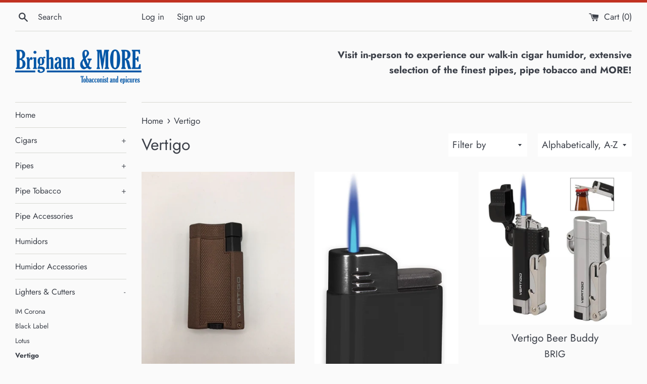

--- FILE ---
content_type: text/html; charset=utf-8
request_url: https://www.brighamandmore.com/collections/vertigo
body_size: 20734
content:
<!doctype html>
<html class="supports-no-js" lang="en">
<head>
  <meta charset="utf-8">
  <meta http-equiv="X-UA-Compatible" content="IE=edge,chrome=1">
  <meta name="viewport" content="width=device-width,initial-scale=1">
  <meta name="theme-color" content="">
  <link rel="canonical" href="https://www.brighamandmore.com/collections/vertigo">

  

  <title>
  Vertigo &ndash; Brigham &amp; More
  </title>

  

  <!-- /snippets/social-meta-tags.liquid -->




<meta property="og:site_name" content="Brigham &amp; More">
<meta property="og:url" content="https://www.brighamandmore.com/collections/vertigo">
<meta property="og:title" content="Vertigo">
<meta property="og:type" content="product.group">
<meta property="og:description" content="Brigham &amp; More">

<meta property="og:image" content="http://www.brighamandmore.com/cdn/shop/collections/LOGO-VERTIGO_1200x1200.jpg?v=1458419506">
<meta property="og:image:secure_url" content="https://www.brighamandmore.com/cdn/shop/collections/LOGO-VERTIGO_1200x1200.jpg?v=1458419506">


<meta name="twitter:card" content="summary_large_image">
<meta name="twitter:title" content="Vertigo">
<meta name="twitter:description" content="Brigham &amp; More">


  <script>
    document.documentElement.className = document.documentElement.className.replace('supports-no-js', 'supports-js');

    var theme = {
      mapStrings: {
        addressError: "Error looking up that address",
        addressNoResults: "No results for that address",
        addressQueryLimit: "You have exceeded the Google API usage limit. Consider upgrading to a \u003ca href=\"https:\/\/developers.google.com\/maps\/premium\/usage-limits\"\u003ePremium Plan\u003c\/a\u003e.",
        authError: "There was a problem authenticating your Google Maps account."
      }
    }
  </script>

  <link href="//www.brighamandmore.com/cdn/shop/t/6/assets/theme.scss.css?v=175905726932376744071762447633" rel="stylesheet" type="text/css" media="all" />

  <script>window.performance && window.performance.mark && window.performance.mark('shopify.content_for_header.start');</script><meta name="google-site-verification" content="jNf5_kg_9iuRtYs_Dwi1j-JdNtaAEZE2oZYbRgwLQdE">
<meta id="shopify-digital-wallet" name="shopify-digital-wallet" content="/10462600/digital_wallets/dialog">
<meta name="shopify-checkout-api-token" content="49141bcec0a2f829b9165394cf7a9194">
<meta id="in-context-paypal-metadata" data-shop-id="10462600" data-venmo-supported="false" data-environment="production" data-locale="en_US" data-paypal-v4="true" data-currency="CAD">
<link rel="alternate" type="application/atom+xml" title="Feed" href="/collections/vertigo.atom" />
<link rel="next" href="/collections/vertigo?page=2">
<link rel="alternate" type="application/json+oembed" href="https://www.brighamandmore.com/collections/vertigo.oembed">
<script async="async" src="/checkouts/internal/preloads.js?locale=en-CA"></script>
<script id="shopify-features" type="application/json">{"accessToken":"49141bcec0a2f829b9165394cf7a9194","betas":["rich-media-storefront-analytics"],"domain":"www.brighamandmore.com","predictiveSearch":true,"shopId":10462600,"locale":"en"}</script>
<script>var Shopify = Shopify || {};
Shopify.shop = "brigham-more.myshopify.com";
Shopify.locale = "en";
Shopify.currency = {"active":"CAD","rate":"1.0"};
Shopify.country = "CA";
Shopify.theme = {"name":"Simple Mark 2","id":80270884962,"schema_name":"Simple","schema_version":"11.1.9","theme_store_id":578,"role":"main"};
Shopify.theme.handle = "null";
Shopify.theme.style = {"id":null,"handle":null};
Shopify.cdnHost = "www.brighamandmore.com/cdn";
Shopify.routes = Shopify.routes || {};
Shopify.routes.root = "/";</script>
<script type="module">!function(o){(o.Shopify=o.Shopify||{}).modules=!0}(window);</script>
<script>!function(o){function n(){var o=[];function n(){o.push(Array.prototype.slice.apply(arguments))}return n.q=o,n}var t=o.Shopify=o.Shopify||{};t.loadFeatures=n(),t.autoloadFeatures=n()}(window);</script>
<script id="shop-js-analytics" type="application/json">{"pageType":"collection"}</script>
<script defer="defer" async type="module" src="//www.brighamandmore.com/cdn/shopifycloud/shop-js/modules/v2/client.init-shop-cart-sync_BT-GjEfc.en.esm.js"></script>
<script defer="defer" async type="module" src="//www.brighamandmore.com/cdn/shopifycloud/shop-js/modules/v2/chunk.common_D58fp_Oc.esm.js"></script>
<script defer="defer" async type="module" src="//www.brighamandmore.com/cdn/shopifycloud/shop-js/modules/v2/chunk.modal_xMitdFEc.esm.js"></script>
<script type="module">
  await import("//www.brighamandmore.com/cdn/shopifycloud/shop-js/modules/v2/client.init-shop-cart-sync_BT-GjEfc.en.esm.js");
await import("//www.brighamandmore.com/cdn/shopifycloud/shop-js/modules/v2/chunk.common_D58fp_Oc.esm.js");
await import("//www.brighamandmore.com/cdn/shopifycloud/shop-js/modules/v2/chunk.modal_xMitdFEc.esm.js");

  window.Shopify.SignInWithShop?.initShopCartSync?.({"fedCMEnabled":true,"windoidEnabled":true});

</script>
<script>(function() {
  var isLoaded = false;
  function asyncLoad() {
    if (isLoaded) return;
    isLoaded = true;
    var urls = ["https:\/\/cdn-stamped-io.azureedge.net\/files\/shopify.min.js?shop=brigham-more.myshopify.com","https:\/\/s3.amazonaws.com\/pixelpop\/usercontent\/scripts\/44eba737-2ab9-4184-a132-73bf6c11c580\/pixelpop.js?shop=brigham-more.myshopify.com"];
    for (var i = 0; i < urls.length; i++) {
      var s = document.createElement('script');
      s.type = 'text/javascript';
      s.async = true;
      s.src = urls[i];
      var x = document.getElementsByTagName('script')[0];
      x.parentNode.insertBefore(s, x);
    }
  };
  if(window.attachEvent) {
    window.attachEvent('onload', asyncLoad);
  } else {
    window.addEventListener('load', asyncLoad, false);
  }
})();</script>
<script id="__st">var __st={"a":10462600,"offset":-18000,"reqid":"4ace339b-16eb-493d-a278-5ea9e7346b9f-1769116120","pageurl":"www.brighamandmore.com\/collections\/vertigo","u":"9d15932fcdbe","p":"collection","rtyp":"collection","rid":176432708};</script>
<script>window.ShopifyPaypalV4VisibilityTracking = true;</script>
<script id="captcha-bootstrap">!function(){'use strict';const t='contact',e='account',n='new_comment',o=[[t,t],['blogs',n],['comments',n],[t,'customer']],c=[[e,'customer_login'],[e,'guest_login'],[e,'recover_customer_password'],[e,'create_customer']],r=t=>t.map((([t,e])=>`form[action*='/${t}']:not([data-nocaptcha='true']) input[name='form_type'][value='${e}']`)).join(','),a=t=>()=>t?[...document.querySelectorAll(t)].map((t=>t.form)):[];function s(){const t=[...o],e=r(t);return a(e)}const i='password',u='form_key',d=['recaptcha-v3-token','g-recaptcha-response','h-captcha-response',i],f=()=>{try{return window.sessionStorage}catch{return}},m='__shopify_v',_=t=>t.elements[u];function p(t,e,n=!1){try{const o=window.sessionStorage,c=JSON.parse(o.getItem(e)),{data:r}=function(t){const{data:e,action:n}=t;return t[m]||n?{data:e,action:n}:{data:t,action:n}}(c);for(const[e,n]of Object.entries(r))t.elements[e]&&(t.elements[e].value=n);n&&o.removeItem(e)}catch(o){console.error('form repopulation failed',{error:o})}}const l='form_type',E='cptcha';function T(t){t.dataset[E]=!0}const w=window,h=w.document,L='Shopify',v='ce_forms',y='captcha';let A=!1;((t,e)=>{const n=(g='f06e6c50-85a8-45c8-87d0-21a2b65856fe',I='https://cdn.shopify.com/shopifycloud/storefront-forms-hcaptcha/ce_storefront_forms_captcha_hcaptcha.v1.5.2.iife.js',D={infoText:'Protected by hCaptcha',privacyText:'Privacy',termsText:'Terms'},(t,e,n)=>{const o=w[L][v],c=o.bindForm;if(c)return c(t,g,e,D).then(n);var r;o.q.push([[t,g,e,D],n]),r=I,A||(h.body.append(Object.assign(h.createElement('script'),{id:'captcha-provider',async:!0,src:r})),A=!0)});var g,I,D;w[L]=w[L]||{},w[L][v]=w[L][v]||{},w[L][v].q=[],w[L][y]=w[L][y]||{},w[L][y].protect=function(t,e){n(t,void 0,e),T(t)},Object.freeze(w[L][y]),function(t,e,n,w,h,L){const[v,y,A,g]=function(t,e,n){const i=e?o:[],u=t?c:[],d=[...i,...u],f=r(d),m=r(i),_=r(d.filter((([t,e])=>n.includes(e))));return[a(f),a(m),a(_),s()]}(w,h,L),I=t=>{const e=t.target;return e instanceof HTMLFormElement?e:e&&e.form},D=t=>v().includes(t);t.addEventListener('submit',(t=>{const e=I(t);if(!e)return;const n=D(e)&&!e.dataset.hcaptchaBound&&!e.dataset.recaptchaBound,o=_(e),c=g().includes(e)&&(!o||!o.value);(n||c)&&t.preventDefault(),c&&!n&&(function(t){try{if(!f())return;!function(t){const e=f();if(!e)return;const n=_(t);if(!n)return;const o=n.value;o&&e.removeItem(o)}(t);const e=Array.from(Array(32),(()=>Math.random().toString(36)[2])).join('');!function(t,e){_(t)||t.append(Object.assign(document.createElement('input'),{type:'hidden',name:u})),t.elements[u].value=e}(t,e),function(t,e){const n=f();if(!n)return;const o=[...t.querySelectorAll(`input[type='${i}']`)].map((({name:t})=>t)),c=[...d,...o],r={};for(const[a,s]of new FormData(t).entries())c.includes(a)||(r[a]=s);n.setItem(e,JSON.stringify({[m]:1,action:t.action,data:r}))}(t,e)}catch(e){console.error('failed to persist form',e)}}(e),e.submit())}));const S=(t,e)=>{t&&!t.dataset[E]&&(n(t,e.some((e=>e===t))),T(t))};for(const o of['focusin','change'])t.addEventListener(o,(t=>{const e=I(t);D(e)&&S(e,y())}));const B=e.get('form_key'),M=e.get(l),P=B&&M;t.addEventListener('DOMContentLoaded',(()=>{const t=y();if(P)for(const e of t)e.elements[l].value===M&&p(e,B);[...new Set([...A(),...v().filter((t=>'true'===t.dataset.shopifyCaptcha))])].forEach((e=>S(e,t)))}))}(h,new URLSearchParams(w.location.search),n,t,e,['guest_login'])})(!0,!0)}();</script>
<script integrity="sha256-4kQ18oKyAcykRKYeNunJcIwy7WH5gtpwJnB7kiuLZ1E=" data-source-attribution="shopify.loadfeatures" defer="defer" src="//www.brighamandmore.com/cdn/shopifycloud/storefront/assets/storefront/load_feature-a0a9edcb.js" crossorigin="anonymous"></script>
<script data-source-attribution="shopify.dynamic_checkout.dynamic.init">var Shopify=Shopify||{};Shopify.PaymentButton=Shopify.PaymentButton||{isStorefrontPortableWallets:!0,init:function(){window.Shopify.PaymentButton.init=function(){};var t=document.createElement("script");t.src="https://www.brighamandmore.com/cdn/shopifycloud/portable-wallets/latest/portable-wallets.en.js",t.type="module",document.head.appendChild(t)}};
</script>
<script data-source-attribution="shopify.dynamic_checkout.buyer_consent">
  function portableWalletsHideBuyerConsent(e){var t=document.getElementById("shopify-buyer-consent"),n=document.getElementById("shopify-subscription-policy-button");t&&n&&(t.classList.add("hidden"),t.setAttribute("aria-hidden","true"),n.removeEventListener("click",e))}function portableWalletsShowBuyerConsent(e){var t=document.getElementById("shopify-buyer-consent"),n=document.getElementById("shopify-subscription-policy-button");t&&n&&(t.classList.remove("hidden"),t.removeAttribute("aria-hidden"),n.addEventListener("click",e))}window.Shopify?.PaymentButton&&(window.Shopify.PaymentButton.hideBuyerConsent=portableWalletsHideBuyerConsent,window.Shopify.PaymentButton.showBuyerConsent=portableWalletsShowBuyerConsent);
</script>
<script data-source-attribution="shopify.dynamic_checkout.cart.bootstrap">document.addEventListener("DOMContentLoaded",(function(){function t(){return document.querySelector("shopify-accelerated-checkout-cart, shopify-accelerated-checkout")}if(t())Shopify.PaymentButton.init();else{new MutationObserver((function(e,n){t()&&(Shopify.PaymentButton.init(),n.disconnect())})).observe(document.body,{childList:!0,subtree:!0})}}));
</script>
<link id="shopify-accelerated-checkout-styles" rel="stylesheet" media="screen" href="https://www.brighamandmore.com/cdn/shopifycloud/portable-wallets/latest/accelerated-checkout-backwards-compat.css" crossorigin="anonymous">
<style id="shopify-accelerated-checkout-cart">
        #shopify-buyer-consent {
  margin-top: 1em;
  display: inline-block;
  width: 100%;
}

#shopify-buyer-consent.hidden {
  display: none;
}

#shopify-subscription-policy-button {
  background: none;
  border: none;
  padding: 0;
  text-decoration: underline;
  font-size: inherit;
  cursor: pointer;
}

#shopify-subscription-policy-button::before {
  box-shadow: none;
}

      </style>

<script>window.performance && window.performance.mark && window.performance.mark('shopify.content_for_header.end');</script>

  <script src="//www.brighamandmore.com/cdn/shop/t/6/assets/jquery-1.11.0.min.js?v=32460426840832490021588785491" type="text/javascript"></script>
  <script src="//www.brighamandmore.com/cdn/shop/t/6/assets/modernizr.min.js?v=44044439420609591321588785492" type="text/javascript"></script>

  <script src="//www.brighamandmore.com/cdn/shop/t/6/assets/lazysizes.min.js?v=155223123402716617051588785492" async="async"></script>

  
<link href="https://monorail-edge.shopifysvc.com" rel="dns-prefetch">
<script>(function(){if ("sendBeacon" in navigator && "performance" in window) {try {var session_token_from_headers = performance.getEntriesByType('navigation')[0].serverTiming.find(x => x.name == '_s').description;} catch {var session_token_from_headers = undefined;}var session_cookie_matches = document.cookie.match(/_shopify_s=([^;]*)/);var session_token_from_cookie = session_cookie_matches && session_cookie_matches.length === 2 ? session_cookie_matches[1] : "";var session_token = session_token_from_headers || session_token_from_cookie || "";function handle_abandonment_event(e) {var entries = performance.getEntries().filter(function(entry) {return /monorail-edge.shopifysvc.com/.test(entry.name);});if (!window.abandonment_tracked && entries.length === 0) {window.abandonment_tracked = true;var currentMs = Date.now();var navigation_start = performance.timing.navigationStart;var payload = {shop_id: 10462600,url: window.location.href,navigation_start,duration: currentMs - navigation_start,session_token,page_type: "collection"};window.navigator.sendBeacon("https://monorail-edge.shopifysvc.com/v1/produce", JSON.stringify({schema_id: "online_store_buyer_site_abandonment/1.1",payload: payload,metadata: {event_created_at_ms: currentMs,event_sent_at_ms: currentMs}}));}}window.addEventListener('pagehide', handle_abandonment_event);}}());</script>
<script id="web-pixels-manager-setup">(function e(e,d,r,n,o){if(void 0===o&&(o={}),!Boolean(null===(a=null===(i=window.Shopify)||void 0===i?void 0:i.analytics)||void 0===a?void 0:a.replayQueue)){var i,a;window.Shopify=window.Shopify||{};var t=window.Shopify;t.analytics=t.analytics||{};var s=t.analytics;s.replayQueue=[],s.publish=function(e,d,r){return s.replayQueue.push([e,d,r]),!0};try{self.performance.mark("wpm:start")}catch(e){}var l=function(){var e={modern:/Edge?\/(1{2}[4-9]|1[2-9]\d|[2-9]\d{2}|\d{4,})\.\d+(\.\d+|)|Firefox\/(1{2}[4-9]|1[2-9]\d|[2-9]\d{2}|\d{4,})\.\d+(\.\d+|)|Chrom(ium|e)\/(9{2}|\d{3,})\.\d+(\.\d+|)|(Maci|X1{2}).+ Version\/(15\.\d+|(1[6-9]|[2-9]\d|\d{3,})\.\d+)([,.]\d+|)( \(\w+\)|)( Mobile\/\w+|) Safari\/|Chrome.+OPR\/(9{2}|\d{3,})\.\d+\.\d+|(CPU[ +]OS|iPhone[ +]OS|CPU[ +]iPhone|CPU IPhone OS|CPU iPad OS)[ +]+(15[._]\d+|(1[6-9]|[2-9]\d|\d{3,})[._]\d+)([._]\d+|)|Android:?[ /-](13[3-9]|1[4-9]\d|[2-9]\d{2}|\d{4,})(\.\d+|)(\.\d+|)|Android.+Firefox\/(13[5-9]|1[4-9]\d|[2-9]\d{2}|\d{4,})\.\d+(\.\d+|)|Android.+Chrom(ium|e)\/(13[3-9]|1[4-9]\d|[2-9]\d{2}|\d{4,})\.\d+(\.\d+|)|SamsungBrowser\/([2-9]\d|\d{3,})\.\d+/,legacy:/Edge?\/(1[6-9]|[2-9]\d|\d{3,})\.\d+(\.\d+|)|Firefox\/(5[4-9]|[6-9]\d|\d{3,})\.\d+(\.\d+|)|Chrom(ium|e)\/(5[1-9]|[6-9]\d|\d{3,})\.\d+(\.\d+|)([\d.]+$|.*Safari\/(?![\d.]+ Edge\/[\d.]+$))|(Maci|X1{2}).+ Version\/(10\.\d+|(1[1-9]|[2-9]\d|\d{3,})\.\d+)([,.]\d+|)( \(\w+\)|)( Mobile\/\w+|) Safari\/|Chrome.+OPR\/(3[89]|[4-9]\d|\d{3,})\.\d+\.\d+|(CPU[ +]OS|iPhone[ +]OS|CPU[ +]iPhone|CPU IPhone OS|CPU iPad OS)[ +]+(10[._]\d+|(1[1-9]|[2-9]\d|\d{3,})[._]\d+)([._]\d+|)|Android:?[ /-](13[3-9]|1[4-9]\d|[2-9]\d{2}|\d{4,})(\.\d+|)(\.\d+|)|Mobile Safari.+OPR\/([89]\d|\d{3,})\.\d+\.\d+|Android.+Firefox\/(13[5-9]|1[4-9]\d|[2-9]\d{2}|\d{4,})\.\d+(\.\d+|)|Android.+Chrom(ium|e)\/(13[3-9]|1[4-9]\d|[2-9]\d{2}|\d{4,})\.\d+(\.\d+|)|Android.+(UC? ?Browser|UCWEB|U3)[ /]?(15\.([5-9]|\d{2,})|(1[6-9]|[2-9]\d|\d{3,})\.\d+)\.\d+|SamsungBrowser\/(5\.\d+|([6-9]|\d{2,})\.\d+)|Android.+MQ{2}Browser\/(14(\.(9|\d{2,})|)|(1[5-9]|[2-9]\d|\d{3,})(\.\d+|))(\.\d+|)|K[Aa][Ii]OS\/(3\.\d+|([4-9]|\d{2,})\.\d+)(\.\d+|)/},d=e.modern,r=e.legacy,n=navigator.userAgent;return n.match(d)?"modern":n.match(r)?"legacy":"unknown"}(),u="modern"===l?"modern":"legacy",c=(null!=n?n:{modern:"",legacy:""})[u],f=function(e){return[e.baseUrl,"/wpm","/b",e.hashVersion,"modern"===e.buildTarget?"m":"l",".js"].join("")}({baseUrl:d,hashVersion:r,buildTarget:u}),m=function(e){var d=e.version,r=e.bundleTarget,n=e.surface,o=e.pageUrl,i=e.monorailEndpoint;return{emit:function(e){var a=e.status,t=e.errorMsg,s=(new Date).getTime(),l=JSON.stringify({metadata:{event_sent_at_ms:s},events:[{schema_id:"web_pixels_manager_load/3.1",payload:{version:d,bundle_target:r,page_url:o,status:a,surface:n,error_msg:t},metadata:{event_created_at_ms:s}}]});if(!i)return console&&console.warn&&console.warn("[Web Pixels Manager] No Monorail endpoint provided, skipping logging."),!1;try{return self.navigator.sendBeacon.bind(self.navigator)(i,l)}catch(e){}var u=new XMLHttpRequest;try{return u.open("POST",i,!0),u.setRequestHeader("Content-Type","text/plain"),u.send(l),!0}catch(e){return console&&console.warn&&console.warn("[Web Pixels Manager] Got an unhandled error while logging to Monorail."),!1}}}}({version:r,bundleTarget:l,surface:e.surface,pageUrl:self.location.href,monorailEndpoint:e.monorailEndpoint});try{o.browserTarget=l,function(e){var d=e.src,r=e.async,n=void 0===r||r,o=e.onload,i=e.onerror,a=e.sri,t=e.scriptDataAttributes,s=void 0===t?{}:t,l=document.createElement("script"),u=document.querySelector("head"),c=document.querySelector("body");if(l.async=n,l.src=d,a&&(l.integrity=a,l.crossOrigin="anonymous"),s)for(var f in s)if(Object.prototype.hasOwnProperty.call(s,f))try{l.dataset[f]=s[f]}catch(e){}if(o&&l.addEventListener("load",o),i&&l.addEventListener("error",i),u)u.appendChild(l);else{if(!c)throw new Error("Did not find a head or body element to append the script");c.appendChild(l)}}({src:f,async:!0,onload:function(){if(!function(){var e,d;return Boolean(null===(d=null===(e=window.Shopify)||void 0===e?void 0:e.analytics)||void 0===d?void 0:d.initialized)}()){var d=window.webPixelsManager.init(e)||void 0;if(d){var r=window.Shopify.analytics;r.replayQueue.forEach((function(e){var r=e[0],n=e[1],o=e[2];d.publishCustomEvent(r,n,o)})),r.replayQueue=[],r.publish=d.publishCustomEvent,r.visitor=d.visitor,r.initialized=!0}}},onerror:function(){return m.emit({status:"failed",errorMsg:"".concat(f," has failed to load")})},sri:function(e){var d=/^sha384-[A-Za-z0-9+/=]+$/;return"string"==typeof e&&d.test(e)}(c)?c:"",scriptDataAttributes:o}),m.emit({status:"loading"})}catch(e){m.emit({status:"failed",errorMsg:(null==e?void 0:e.message)||"Unknown error"})}}})({shopId: 10462600,storefrontBaseUrl: "https://www.brighamandmore.com",extensionsBaseUrl: "https://extensions.shopifycdn.com/cdn/shopifycloud/web-pixels-manager",monorailEndpoint: "https://monorail-edge.shopifysvc.com/unstable/produce_batch",surface: "storefront-renderer",enabledBetaFlags: ["2dca8a86"],webPixelsConfigList: [{"id":"543195234","configuration":"{\"config\":\"{\\\"pixel_id\\\":\\\"G-9L10NCFV88\\\",\\\"target_country\\\":\\\"CA\\\",\\\"gtag_events\\\":[{\\\"type\\\":\\\"search\\\",\\\"action_label\\\":\\\"G-9L10NCFV88\\\"},{\\\"type\\\":\\\"begin_checkout\\\",\\\"action_label\\\":\\\"G-9L10NCFV88\\\"},{\\\"type\\\":\\\"view_item\\\",\\\"action_label\\\":[\\\"G-9L10NCFV88\\\",\\\"MC-2FYM8DGQD2\\\"]},{\\\"type\\\":\\\"purchase\\\",\\\"action_label\\\":[\\\"G-9L10NCFV88\\\",\\\"MC-2FYM8DGQD2\\\"]},{\\\"type\\\":\\\"page_view\\\",\\\"action_label\\\":[\\\"G-9L10NCFV88\\\",\\\"MC-2FYM8DGQD2\\\"]},{\\\"type\\\":\\\"add_payment_info\\\",\\\"action_label\\\":\\\"G-9L10NCFV88\\\"},{\\\"type\\\":\\\"add_to_cart\\\",\\\"action_label\\\":\\\"G-9L10NCFV88\\\"}],\\\"enable_monitoring_mode\\\":false}\"}","eventPayloadVersion":"v1","runtimeContext":"OPEN","scriptVersion":"b2a88bafab3e21179ed38636efcd8a93","type":"APP","apiClientId":1780363,"privacyPurposes":[],"dataSharingAdjustments":{"protectedCustomerApprovalScopes":["read_customer_address","read_customer_email","read_customer_name","read_customer_personal_data","read_customer_phone"]}},{"id":"77004898","eventPayloadVersion":"v1","runtimeContext":"LAX","scriptVersion":"1","type":"CUSTOM","privacyPurposes":["ANALYTICS"],"name":"Google Analytics tag (migrated)"},{"id":"shopify-app-pixel","configuration":"{}","eventPayloadVersion":"v1","runtimeContext":"STRICT","scriptVersion":"0450","apiClientId":"shopify-pixel","type":"APP","privacyPurposes":["ANALYTICS","MARKETING"]},{"id":"shopify-custom-pixel","eventPayloadVersion":"v1","runtimeContext":"LAX","scriptVersion":"0450","apiClientId":"shopify-pixel","type":"CUSTOM","privacyPurposes":["ANALYTICS","MARKETING"]}],isMerchantRequest: false,initData: {"shop":{"name":"Brigham \u0026 More","paymentSettings":{"currencyCode":"CAD"},"myshopifyDomain":"brigham-more.myshopify.com","countryCode":"CA","storefrontUrl":"https:\/\/www.brighamandmore.com"},"customer":null,"cart":null,"checkout":null,"productVariants":[],"purchasingCompany":null},},"https://www.brighamandmore.com/cdn","fcfee988w5aeb613cpc8e4bc33m6693e112",{"modern":"","legacy":""},{"shopId":"10462600","storefrontBaseUrl":"https:\/\/www.brighamandmore.com","extensionBaseUrl":"https:\/\/extensions.shopifycdn.com\/cdn\/shopifycloud\/web-pixels-manager","surface":"storefront-renderer","enabledBetaFlags":"[\"2dca8a86\"]","isMerchantRequest":"false","hashVersion":"fcfee988w5aeb613cpc8e4bc33m6693e112","publish":"custom","events":"[[\"page_viewed\",{}],[\"collection_viewed\",{\"collection\":{\"id\":\"176432708\",\"title\":\"Vertigo\",\"productVariants\":[{\"price\":{\"amount\":43.99,\"currencyCode\":\"CAD\"},\"product\":{\"title\":\"Delegate\",\"vendor\":\"BRIG\",\"id\":\"7316199506018\",\"untranslatedTitle\":\"Delegate\",\"url\":\"\/products\/vertigo-stinger-copy\",\"type\":\"Lighter\"},\"id\":\"41804492013666\",\"image\":{\"src\":\"\/\/www.brighamandmore.com\/cdn\/shop\/files\/delegate_black.jpg?v=1741816949\"},\"sku\":\"268300\",\"title\":\"Black\",\"untranslatedTitle\":\"Black\"},{\"price\":{\"amount\":25.99,\"currencyCode\":\"CAD\"},\"product\":{\"title\":\"Vertigo Attache\",\"vendor\":\"BRIG\",\"id\":\"6838652076130\",\"untranslatedTitle\":\"Vertigo Attache\",\"url\":\"\/products\/copy-of-hawk\",\"type\":\"Lighter\"},\"id\":\"40241716199522\",\"image\":{\"src\":\"\/\/www.brighamandmore.com\/cdn\/shop\/products\/Attache_Black_Open_Lit_1.jpg?v=1675294049\"},\"sku\":null,\"title\":\"Black\",\"untranslatedTitle\":\"Black\"},{\"price\":{\"amount\":31.99,\"currencyCode\":\"CAD\"},\"product\":{\"title\":\"Vertigo Beer Buddy\",\"vendor\":\"BRIG\",\"id\":\"4616221892\",\"untranslatedTitle\":\"Vertigo Beer Buddy\",\"url\":\"\/products\/vertigo-beer-buddy\",\"type\":\"Lighter\"},\"id\":\"16865555972\",\"image\":{\"src\":\"\/\/www.brighamandmore.com\/cdn\/shop\/products\/260010.jpg?v=1579597457\"},\"sku\":\"260010\",\"title\":\"Default Title\",\"untranslatedTitle\":\"Default Title\"},{\"price\":{\"amount\":25.99,\"currencyCode\":\"CAD\"},\"product\":{\"title\":\"Vertigo Blade\",\"vendor\":\"BRIG\",\"id\":\"6838813884514\",\"untranslatedTitle\":\"Vertigo Blade\",\"url\":\"\/products\/copy-of-attache\",\"type\":\"Lighter\"},\"id\":\"40242497716322\",\"image\":{\"src\":\"\/\/www.brighamandmore.com\/cdn\/shop\/products\/BladeBlackOpenLit.jpg?v=1675363354\"},\"sku\":null,\"title\":\"Black\",\"untranslatedTitle\":\"Black\"},{\"price\":{\"amount\":43.99,\"currencyCode\":\"CAD\"},\"product\":{\"title\":\"Vertigo Churchill\",\"vendor\":\"BRIG\",\"id\":\"4616222724\",\"untranslatedTitle\":\"Vertigo Churchill\",\"url\":\"\/products\/vertigo-churchill\",\"type\":\"Lighter\"},\"id\":\"16865559428\",\"image\":{\"src\":\"\/\/www.brighamandmore.com\/cdn\/shop\/products\/260030.jpg?v=1579597458\"},\"sku\":\"260030\",\"title\":\"Default Title\",\"untranslatedTitle\":\"Default Title\"},{\"price\":{\"amount\":32.99,\"currencyCode\":\"CAD\"},\"product\":{\"title\":\"Vertigo Crosby\",\"vendor\":\"BRIG\",\"id\":\"6839023140962\",\"untranslatedTitle\":\"Vertigo Crosby\",\"url\":\"\/products\/copy-of-vertigo-warrior\",\"type\":\"Lighter\"},\"id\":\"40243234668642\",\"image\":{\"src\":\"\/\/www.brighamandmore.com\/cdn\/shop\/products\/CrosyPipeLighterBlackCrackle.jpg?v=1675448777\"},\"sku\":null,\"title\":\"Black\",\"untranslatedTitle\":\"Black\"},{\"price\":{\"amount\":17.99,\"currencyCode\":\"CAD\"},\"product\":{\"title\":\"Vertigo Cyclone\",\"vendor\":\"BRIG\",\"id\":\"4616234564\",\"untranslatedTitle\":\"Vertigo Cyclone\",\"url\":\"\/products\/vertigo-cyclone\",\"type\":\"Lighter\"},\"id\":\"16865619396\",\"image\":{\"src\":\"\/\/www.brighamandmore.com\/cdn\/shop\/products\/260040.jpg?v=1579597458\"},\"sku\":\"260040\",\"title\":\"Default Title\",\"untranslatedTitle\":\"Default Title\"},{\"price\":{\"amount\":31.99,\"currencyCode\":\"CAD\"},\"product\":{\"title\":\"Vertigo Cyclone II\",\"vendor\":\"BRIG\",\"id\":\"4616238148\",\"untranslatedTitle\":\"Vertigo Cyclone II\",\"url\":\"\/products\/vertigo-cyclone-ii\",\"type\":\"Lighter\"},\"id\":\"16865639748\",\"image\":{\"src\":\"\/\/www.brighamandmore.com\/cdn\/shop\/products\/260050.jpg?v=1579597459\"},\"sku\":\"260050\",\"title\":\"Default Title\",\"untranslatedTitle\":\"Default Title\"},{\"price\":{\"amount\":42.99,\"currencyCode\":\"CAD\"},\"product\":{\"title\":\"Vertigo Dagger\",\"vendor\":\"BRIG\",\"id\":\"6838637625442\",\"untranslatedTitle\":\"Vertigo Dagger\",\"url\":\"\/products\/copy-of-vertigo-churchill\",\"type\":\"Lighter\"},\"id\":\"40241696079970\",\"image\":{\"src\":\"\/\/www.brighamandmore.com\/cdn\/shop\/products\/Dagger_black_1.jpg?v=1675289791\"},\"sku\":\"\",\"title\":\"Black\",\"untranslatedTitle\":\"Black\"},{\"price\":{\"amount\":31.99,\"currencyCode\":\"CAD\"},\"product\":{\"title\":\"Vertigo Glock\",\"vendor\":\"BRIG\",\"id\":\"4616244228\",\"untranslatedTitle\":\"Vertigo Glock\",\"url\":\"\/products\/vertigo-glock\",\"type\":\"Lighter\"},\"id\":\"16865661892\",\"image\":{\"src\":\"\/\/www.brighamandmore.com\/cdn\/shop\/products\/260070.jpg?v=1579597460\"},\"sku\":\"260070\",\"title\":\"Default Title\",\"untranslatedTitle\":\"Default Title\"},{\"price\":{\"amount\":17.99,\"currencyCode\":\"CAD\"},\"product\":{\"title\":\"Vertigo Hawk\",\"vendor\":\"BRIG\",\"id\":\"6838646014050\",\"untranslatedTitle\":\"Vertigo Hawk\",\"url\":\"\/products\/copy-of-dagger\",\"type\":\"Lighter\"},\"id\":\"40241696637026\",\"image\":{\"src\":\"\/\/www.brighamandmore.com\/cdn\/shop\/products\/Hawk_Red_1.jpg?v=1675292202\"},\"sku\":null,\"title\":\"Red\",\"untranslatedTitle\":\"Red\"},{\"price\":{\"amount\":17.99,\"currencyCode\":\"CAD\"},\"product\":{\"title\":\"Vertigo Hornet\",\"vendor\":\"BRIG\",\"id\":\"4616362500\",\"untranslatedTitle\":\"Vertigo Hornet\",\"url\":\"\/products\/vertigo-hornet\",\"type\":\"Lighter\"},\"id\":\"16866169348\",\"image\":{\"src\":\"\/\/www.brighamandmore.com\/cdn\/shop\/products\/260170.jpg?v=1579597460\"},\"sku\":\"260170\",\"title\":\"Default Title\",\"untranslatedTitle\":\"Default Title\"}]}}]]"});</script><script>
  window.ShopifyAnalytics = window.ShopifyAnalytics || {};
  window.ShopifyAnalytics.meta = window.ShopifyAnalytics.meta || {};
  window.ShopifyAnalytics.meta.currency = 'CAD';
  var meta = {"products":[{"id":7316199506018,"gid":"gid:\/\/shopify\/Product\/7316199506018","vendor":"BRIG","type":"Lighter","handle":"vertigo-stinger-copy","variants":[{"id":41804492013666,"price":4399,"name":"Delegate - Black","public_title":"Black","sku":"268300"},{"id":41804492046434,"price":4399,"name":"Delegate - Green","public_title":"Green","sku":"268301"},{"id":41804492079202,"price":4399,"name":"Delegate - Red","public_title":"Red","sku":"268302"},{"id":41804492111970,"price":4399,"name":"Delegate - Copper","public_title":"Copper","sku":"268303"}],"remote":false},{"id":6838652076130,"gid":"gid:\/\/shopify\/Product\/6838652076130","vendor":"BRIG","type":"Lighter","handle":"copy-of-hawk","variants":[{"id":40241716199522,"price":2599,"name":"Vertigo Attache - Black","public_title":"Black","sku":null},{"id":40241716232290,"price":2599,"name":"Vertigo Attache - Silver","public_title":"Silver","sku":null},{"id":40242496012386,"price":2599,"name":"Vertigo Attache - Gunmetal","public_title":"Gunmetal","sku":""}],"remote":false},{"id":4616221892,"gid":"gid:\/\/shopify\/Product\/4616221892","vendor":"BRIG","type":"Lighter","handle":"vertigo-beer-buddy","variants":[{"id":16865555972,"price":3199,"name":"Vertigo Beer Buddy","public_title":null,"sku":"260010"}],"remote":false},{"id":6838813884514,"gid":"gid:\/\/shopify\/Product\/6838813884514","vendor":"BRIG","type":"Lighter","handle":"copy-of-attache","variants":[{"id":40242497716322,"price":2599,"name":"Vertigo Blade - Black","public_title":"Black","sku":null},{"id":40242497749090,"price":2599,"name":"Vertigo Blade - Blue","public_title":"Blue","sku":null},{"id":40242497781858,"price":2599,"name":"Vertigo Blade - Chrome","public_title":"Chrome","sku":null},{"id":40242499846242,"price":2599,"name":"Vertigo Blade - Red","public_title":"Red","sku":""}],"remote":false},{"id":4616222724,"gid":"gid:\/\/shopify\/Product\/4616222724","vendor":"BRIG","type":"Lighter","handle":"vertigo-churchill","variants":[{"id":16865559428,"price":4399,"name":"Vertigo Churchill","public_title":null,"sku":"260030"}],"remote":false},{"id":6839023140962,"gid":"gid:\/\/shopify\/Product\/6839023140962","vendor":"BRIG","type":"Lighter","handle":"copy-of-vertigo-warrior","variants":[{"id":40243234668642,"price":3299,"name":"Vertigo Crosby - Black","public_title":"Black","sku":null},{"id":40243234701410,"price":3299,"name":"Vertigo Crosby - Brown and Gold","public_title":"Brown and Gold","sku":null},{"id":40243234734178,"price":3299,"name":"Vertigo Crosby - Pewter","public_title":"Pewter","sku":null}],"remote":false},{"id":4616234564,"gid":"gid:\/\/shopify\/Product\/4616234564","vendor":"BRIG","type":"Lighter","handle":"vertigo-cyclone","variants":[{"id":16865619396,"price":1799,"name":"Vertigo Cyclone","public_title":null,"sku":"260040"}],"remote":false},{"id":4616238148,"gid":"gid:\/\/shopify\/Product\/4616238148","vendor":"BRIG","type":"Lighter","handle":"vertigo-cyclone-ii","variants":[{"id":16865639748,"price":3199,"name":"Vertigo Cyclone II","public_title":null,"sku":"260050"}],"remote":false},{"id":6838637625442,"gid":"gid:\/\/shopify\/Product\/6838637625442","vendor":"BRIG","type":"Lighter","handle":"copy-of-vertigo-churchill","variants":[{"id":40241696079970,"price":4299,"name":"Vertigo Dagger - Black","public_title":"Black","sku":""},{"id":40241696112738,"price":4299,"name":"Vertigo Dagger - Chrome","public_title":"Chrome","sku":""},{"id":40241696145506,"price":4299,"name":"Vertigo Dagger - Copper","public_title":"Copper","sku":""},{"id":40241696178274,"price":4299,"name":"Vertigo Dagger - Gunmetal","public_title":"Gunmetal","sku":""}],"remote":false},{"id":4616244228,"gid":"gid:\/\/shopify\/Product\/4616244228","vendor":"BRIG","type":"Lighter","handle":"vertigo-glock","variants":[{"id":16865661892,"price":3199,"name":"Vertigo Glock","public_title":null,"sku":"260070"}],"remote":false},{"id":6838646014050,"gid":"gid:\/\/shopify\/Product\/6838646014050","vendor":"BRIG","type":"Lighter","handle":"copy-of-dagger","variants":[{"id":40241696637026,"price":1799,"name":"Vertigo Hawk - Red","public_title":"Red","sku":null},{"id":40241696669794,"price":1799,"name":"Vertigo Hawk - Blue","public_title":"Blue","sku":null},{"id":40241696702562,"price":1799,"name":"Vertigo Hawk - Charcoal","public_title":"Charcoal","sku":null},{"id":40241696735330,"price":1799,"name":"Vertigo Hawk - Clear","public_title":"Clear","sku":null}],"remote":false},{"id":4616362500,"gid":"gid:\/\/shopify\/Product\/4616362500","vendor":"BRIG","type":"Lighter","handle":"vertigo-hornet","variants":[{"id":16866169348,"price":1799,"name":"Vertigo Hornet","public_title":null,"sku":"260170"}],"remote":false}],"page":{"pageType":"collection","resourceType":"collection","resourceId":176432708,"requestId":"4ace339b-16eb-493d-a278-5ea9e7346b9f-1769116120"}};
  for (var attr in meta) {
    window.ShopifyAnalytics.meta[attr] = meta[attr];
  }
</script>
<script class="analytics">
  (function () {
    var customDocumentWrite = function(content) {
      var jquery = null;

      if (window.jQuery) {
        jquery = window.jQuery;
      } else if (window.Checkout && window.Checkout.$) {
        jquery = window.Checkout.$;
      }

      if (jquery) {
        jquery('body').append(content);
      }
    };

    var hasLoggedConversion = function(token) {
      if (token) {
        return document.cookie.indexOf('loggedConversion=' + token) !== -1;
      }
      return false;
    }

    var setCookieIfConversion = function(token) {
      if (token) {
        var twoMonthsFromNow = new Date(Date.now());
        twoMonthsFromNow.setMonth(twoMonthsFromNow.getMonth() + 2);

        document.cookie = 'loggedConversion=' + token + '; expires=' + twoMonthsFromNow;
      }
    }

    var trekkie = window.ShopifyAnalytics.lib = window.trekkie = window.trekkie || [];
    if (trekkie.integrations) {
      return;
    }
    trekkie.methods = [
      'identify',
      'page',
      'ready',
      'track',
      'trackForm',
      'trackLink'
    ];
    trekkie.factory = function(method) {
      return function() {
        var args = Array.prototype.slice.call(arguments);
        args.unshift(method);
        trekkie.push(args);
        return trekkie;
      };
    };
    for (var i = 0; i < trekkie.methods.length; i++) {
      var key = trekkie.methods[i];
      trekkie[key] = trekkie.factory(key);
    }
    trekkie.load = function(config) {
      trekkie.config = config || {};
      trekkie.config.initialDocumentCookie = document.cookie;
      var first = document.getElementsByTagName('script')[0];
      var script = document.createElement('script');
      script.type = 'text/javascript';
      script.onerror = function(e) {
        var scriptFallback = document.createElement('script');
        scriptFallback.type = 'text/javascript';
        scriptFallback.onerror = function(error) {
                var Monorail = {
      produce: function produce(monorailDomain, schemaId, payload) {
        var currentMs = new Date().getTime();
        var event = {
          schema_id: schemaId,
          payload: payload,
          metadata: {
            event_created_at_ms: currentMs,
            event_sent_at_ms: currentMs
          }
        };
        return Monorail.sendRequest("https://" + monorailDomain + "/v1/produce", JSON.stringify(event));
      },
      sendRequest: function sendRequest(endpointUrl, payload) {
        // Try the sendBeacon API
        if (window && window.navigator && typeof window.navigator.sendBeacon === 'function' && typeof window.Blob === 'function' && !Monorail.isIos12()) {
          var blobData = new window.Blob([payload], {
            type: 'text/plain'
          });

          if (window.navigator.sendBeacon(endpointUrl, blobData)) {
            return true;
          } // sendBeacon was not successful

        } // XHR beacon

        var xhr = new XMLHttpRequest();

        try {
          xhr.open('POST', endpointUrl);
          xhr.setRequestHeader('Content-Type', 'text/plain');
          xhr.send(payload);
        } catch (e) {
          console.log(e);
        }

        return false;
      },
      isIos12: function isIos12() {
        return window.navigator.userAgent.lastIndexOf('iPhone; CPU iPhone OS 12_') !== -1 || window.navigator.userAgent.lastIndexOf('iPad; CPU OS 12_') !== -1;
      }
    };
    Monorail.produce('monorail-edge.shopifysvc.com',
      'trekkie_storefront_load_errors/1.1',
      {shop_id: 10462600,
      theme_id: 80270884962,
      app_name: "storefront",
      context_url: window.location.href,
      source_url: "//www.brighamandmore.com/cdn/s/trekkie.storefront.46a754ac07d08c656eb845cfbf513dd9a18d4ced.min.js"});

        };
        scriptFallback.async = true;
        scriptFallback.src = '//www.brighamandmore.com/cdn/s/trekkie.storefront.46a754ac07d08c656eb845cfbf513dd9a18d4ced.min.js';
        first.parentNode.insertBefore(scriptFallback, first);
      };
      script.async = true;
      script.src = '//www.brighamandmore.com/cdn/s/trekkie.storefront.46a754ac07d08c656eb845cfbf513dd9a18d4ced.min.js';
      first.parentNode.insertBefore(script, first);
    };
    trekkie.load(
      {"Trekkie":{"appName":"storefront","development":false,"defaultAttributes":{"shopId":10462600,"isMerchantRequest":null,"themeId":80270884962,"themeCityHash":"12482775308447666371","contentLanguage":"en","currency":"CAD","eventMetadataId":"d473b13a-8846-4970-a4d1-fa20fd1ee99f"},"isServerSideCookieWritingEnabled":true,"monorailRegion":"shop_domain","enabledBetaFlags":["65f19447"]},"Session Attribution":{},"S2S":{"facebookCapiEnabled":false,"source":"trekkie-storefront-renderer","apiClientId":580111}}
    );

    var loaded = false;
    trekkie.ready(function() {
      if (loaded) return;
      loaded = true;

      window.ShopifyAnalytics.lib = window.trekkie;

      var originalDocumentWrite = document.write;
      document.write = customDocumentWrite;
      try { window.ShopifyAnalytics.merchantGoogleAnalytics.call(this); } catch(error) {};
      document.write = originalDocumentWrite;

      window.ShopifyAnalytics.lib.page(null,{"pageType":"collection","resourceType":"collection","resourceId":176432708,"requestId":"4ace339b-16eb-493d-a278-5ea9e7346b9f-1769116120","shopifyEmitted":true});

      var match = window.location.pathname.match(/checkouts\/(.+)\/(thank_you|post_purchase)/)
      var token = match? match[1]: undefined;
      if (!hasLoggedConversion(token)) {
        setCookieIfConversion(token);
        window.ShopifyAnalytics.lib.track("Viewed Product Category",{"currency":"CAD","category":"Collection: vertigo","collectionName":"vertigo","collectionId":176432708,"nonInteraction":true},undefined,undefined,{"shopifyEmitted":true});
      }
    });


        var eventsListenerScript = document.createElement('script');
        eventsListenerScript.async = true;
        eventsListenerScript.src = "//www.brighamandmore.com/cdn/shopifycloud/storefront/assets/shop_events_listener-3da45d37.js";
        document.getElementsByTagName('head')[0].appendChild(eventsListenerScript);

})();</script>
  <script>
  if (!window.ga || (window.ga && typeof window.ga !== 'function')) {
    window.ga = function ga() {
      (window.ga.q = window.ga.q || []).push(arguments);
      if (window.Shopify && window.Shopify.analytics && typeof window.Shopify.analytics.publish === 'function') {
        window.Shopify.analytics.publish("ga_stub_called", {}, {sendTo: "google_osp_migration"});
      }
      console.error("Shopify's Google Analytics stub called with:", Array.from(arguments), "\nSee https://help.shopify.com/manual/promoting-marketing/pixels/pixel-migration#google for more information.");
    };
    if (window.Shopify && window.Shopify.analytics && typeof window.Shopify.analytics.publish === 'function') {
      window.Shopify.analytics.publish("ga_stub_initialized", {}, {sendTo: "google_osp_migration"});
    }
  }
</script>
<script
  defer
  src="https://www.brighamandmore.com/cdn/shopifycloud/perf-kit/shopify-perf-kit-3.0.4.min.js"
  data-application="storefront-renderer"
  data-shop-id="10462600"
  data-render-region="gcp-us-central1"
  data-page-type="collection"
  data-theme-instance-id="80270884962"
  data-theme-name="Simple"
  data-theme-version="11.1.9"
  data-monorail-region="shop_domain"
  data-resource-timing-sampling-rate="10"
  data-shs="true"
  data-shs-beacon="true"
  data-shs-export-with-fetch="true"
  data-shs-logs-sample-rate="1"
  data-shs-beacon-endpoint="https://www.brighamandmore.com/api/collect"
></script>
</head>

<body id="vertigo" class="template-collection">

  <script src="https://apps.elfsight.com/p/platform.js" defer></script>
<div class="elfsight-app-551209d3-508c-4ca5-b2cb-fab8d7e38ce6"></div>
  
  <a class="in-page-link visually-hidden skip-link" href="#MainContent">Skip to content</a>

  <div id="shopify-section-header" class="shopify-section">

  <style>
    .site-header__logo {
      width: 250px;
    }
    #HeaderLogoWrapper {
      max-width: 250px !important;
    }
  </style>
  <div class="page-border"></div>


<div class="site-wrapper">
  <div class="top-bar grid">

    <div class="grid__item medium-up--one-fifth small--one-half">
      <div class="top-bar__search">
        <a href="/search" class="medium-up--hide">
          <svg aria-hidden="true" focusable="false" role="presentation" class="icon icon-search" viewBox="0 0 20 20"><path fill="#444" d="M18.64 17.02l-5.31-5.31c.81-1.08 1.26-2.43 1.26-3.87C14.5 4.06 11.44 1 7.75 1S1 4.06 1 7.75s3.06 6.75 6.75 6.75c1.44 0 2.79-.45 3.87-1.26l5.31 5.31c.45.45 1.26.54 1.71.09.45-.36.45-1.17 0-1.62zM3.25 7.75c0-2.52 1.98-4.5 4.5-4.5s4.5 1.98 4.5 4.5-1.98 4.5-4.5 4.5-4.5-1.98-4.5-4.5z"/></svg>
        </a>
        <form action="/search" method="get" class="search-bar small--hide" role="search">
          
          <button type="submit" class="search-bar__submit">
            <svg aria-hidden="true" focusable="false" role="presentation" class="icon icon-search" viewBox="0 0 20 20"><path fill="#444" d="M18.64 17.02l-5.31-5.31c.81-1.08 1.26-2.43 1.26-3.87C14.5 4.06 11.44 1 7.75 1S1 4.06 1 7.75s3.06 6.75 6.75 6.75c1.44 0 2.79-.45 3.87-1.26l5.31 5.31c.45.45 1.26.54 1.71.09.45-.36.45-1.17 0-1.62zM3.25 7.75c0-2.52 1.98-4.5 4.5-4.5s4.5 1.98 4.5 4.5-1.98 4.5-4.5 4.5-4.5-1.98-4.5-4.5z"/></svg>
            <span class="icon__fallback-text">Search</span>
          </button>
          <input type="search" name="q" class="search-bar__input" value="" placeholder="Search" aria-label="Search">
        </form>
      </div>
    </div>

    
      <div class="grid__item medium-up--two-fifths small--hide">
        <span class="customer-links small--hide">
          
            <a href="https://shopify.com/10462600/account?locale=en&amp;region_country=CA" id="customer_login_link">Log in</a>
            <span class="vertical-divider"></span>
            <a href="https://shopify.com/10462600/account?locale=en" id="customer_register_link">Sign up</a>
          
        </span>
      </div>
    

    <div class="grid__item  medium-up--two-fifths  small--one-half text-right">
      <a href="/cart" class="site-header__cart">
        <svg aria-hidden="true" focusable="false" role="presentation" class="icon icon-cart" viewBox="0 0 20 20"><path fill="#444" d="M18.936 5.564c-.144-.175-.35-.207-.55-.207h-.003L6.774 4.286c-.272 0-.417.089-.491.18-.079.096-.16.263-.094.585l2.016 5.705c.163.407.642.673 1.068.673h8.401c.433 0 .854-.285.941-.725l.484-4.571c.045-.221-.015-.388-.163-.567z"/><path fill="#444" d="M17.107 12.5H7.659L4.98 4.117l-.362-1.059c-.138-.401-.292-.559-.695-.559H.924c-.411 0-.748.303-.748.714s.337.714.748.714h2.413l3.002 9.48c.126.38.295.52.942.52h9.825c.411 0 .748-.303.748-.714s-.336-.714-.748-.714zM10.424 16.23a1.498 1.498 0 1 1-2.997 0 1.498 1.498 0 0 1 2.997 0zM16.853 16.23a1.498 1.498 0 1 1-2.997 0 1.498 1.498 0 0 1 2.997 0z"/></svg>
        <span class="small--hide">
          Cart
          (<span id="CartCount">0</span>)
        </span>
      </a>
    </div>
  </div>

  <hr class="small--hide hr--border">

  <header class="site-header grid medium-up--grid--table" role="banner">
    <div class="grid__item small--text-center">
      <div itemscope itemtype="http://schema.org/Organization">
        

          <div id="HeaderLogoWrapper" class="supports-js">
            <a href="/" itemprop="url" style="padding-top:27.2133526850508%; display: block;">
              <img id="HeaderLogo"
                   class="lazyload"
                   src="//www.brighamandmore.com/cdn/shop/files/BM_Logo_150x150.png?v=1614333770"
                   data-src="//www.brighamandmore.com/cdn/shop/files/BM_Logo_{width}x.png?v=1614333770"
                   data-widths="[180, 360, 540, 720, 900, 1080, 1296, 1512, 1728, 2048]"
                   data-aspectratio=""
                   data-sizes="auto"
                   alt="Brigham &amp; More"
                   itemprop="logo">
            </a>
          </div>
          <noscript>
            
            <a href="/" itemprop="url">
              <img class="site-header__logo" src="//www.brighamandmore.com/cdn/shop/files/BM_Logo_250x.png?v=1614333770"
              srcset="//www.brighamandmore.com/cdn/shop/files/BM_Logo_250x.png?v=1614333770 1x, //www.brighamandmore.com/cdn/shop/files/BM_Logo_250x@2x.png?v=1614333770 2x"
              alt="Brigham &amp; More"
              itemprop="logo">
            </a>
          </noscript>
          
        
      </div>
    </div>
    
      <div class="grid__item medium-up--text-right small--text-center">
        <div class="rte tagline">
          <p><strong>Visit in-person to experience our walk-in cigar humidor, extensive selection of the finest pipes, pipe tobacco and MORE!</strong></p>
        </div>
      </div>
    
  </header>
</div>




</div>

    

  <div class="site-wrapper">

    <div class="grid">

      <div id="shopify-section-sidebar" class="shopify-section"><div data-section-id="sidebar" data-section-type="sidebar-section">
  <nav class="grid__item small--text-center medium-up--one-fifth" role="navigation">
    <hr class="hr--small medium-up--hide">
    <button id="ToggleMobileMenu" class="mobile-menu-icon medium-up--hide" aria-haspopup="true" aria-owns="SiteNav">
      <span class="line"></span>
      <span class="line"></span>
      <span class="line"></span>
      <span class="line"></span>
      <span class="icon__fallback-text">Menu</span>
    </button>
    <div id="SiteNav" class="site-nav" role="menu">
      <ul class="list--nav">
        
          
          
            <li class="site-nav__item">
              <a href="/" class="site-nav__link">Home</a>
            </li>
          
        
          
          
            

            

            <li class="site-nav--has-submenu site-nav__item">
              <button class="site-nav__link btn--link site-nav__expand" aria-expanded="false" aria-controls="Collapsible-2">
                Cigars
                <span class="site-nav__link__text" aria-hidden="true">+</span>
              </button>
              <ul id="Collapsible-2" class="site-nav__submenu site-nav__submenu--collapsed" aria-hidden="true" style="display: none;">
                
                  
                    <li >
                      <a href="/collections/alec-bradley-photo" class="site-nav__link">Alec Bradley</a>
                    </li>
                  
                
                  
                    <li >
                      <a href="/collections/bellas-artes-brand" class="site-nav__link">Bellas Artes</a>
                    </li>
                  
                
                  
                    <li >
                      <a href="/collections/bellas-artes-brand-copy" class="site-nav__link">Bolivar</a>
                    </li>
                  
                
                  
                    <li >
                      <a href="/collections/bolivar-brand-copy" class="site-nav__link">Cohiba</a>
                    </li>
                  
                
                  
                    <li >
                      <a href="/collections/c-a-o-brand-copy" class="site-nav__link">CAO</a>
                    </li>
                  
                
                  
                    <li >
                      <a href="/collections/c-a-o-brand-copy-1" class="site-nav__link">Casa Turrent</a>
                    </li>
                  
                
                  
                    <li >
                      <a href="/collections/casa-turrent-brand-copy" class="site-nav__link">Crowned Heads</a>
                    </li>
                  
                
                  
                    <li >
                      <a href="/collections/diplomatico-brand" class="site-nav__link">Diplomatico</a>
                    </li>
                  
                
                  
                    <li >
                      <a href="/collections/crowned-heads-brand-copy" class="site-nav__link">E.P. Carillo</a>
                    </li>
                  
                
                  
                    <li >
                      <a href="/collections/luciano-brand-copy" class="site-nav__link">Espinosa</a>
                    </li>
                  
                
                  
                    <li >
                      <a href="/collections/e-p-carrillo-brand-copy" class="site-nav__link">Flor De Copan</a>
                    </li>
                  
                
                  
                    <li >
                      <a href="/collections/flor-de-copan-brand-copy" class="site-nav__link">Fonseca</a>
                    </li>
                  
                
                  
                    <li >
                      <a href="/collections/fonseca-brand-copy" class="site-nav__link">Guantanamera</a>
                    </li>
                  
                
                  
                    <li >
                      <a href="/collections/guantanamera-copy" class="site-nav__link">H. Upmann</a>
                    </li>
                  
                
                  
                    <li >
                      <a href="/collections/h-upmann-brand-copy" class="site-nav__link">Hoyo De Monterrey</a>
                    </li>
                  
                
                  
                    <li >
                      <a href="/collections/hoyo-de-monterrey-brand-copy" class="site-nav__link">Hugo Cassar</a>
                    </li>
                  
                
                  
                    <li >
                      <a href="/collections/hugo-cassar-brand-copy" class="site-nav__link">Indian Motorcycle</a>
                    </li>
                  
                
                  
                    <li >
                      <a href="/collections/indian-motorcycle-brand-copy" class="site-nav__link">La Flor Dominicana</a>
                    </li>
                  
                
                  
                    <li >
                      <a href="/collections/la-flor-dominicana-brand-copy" class="site-nav__link">Last Call</a>
                    </li>
                  
                
                  
                    <li >
                      <a href="/collections/last-call-brand-copy" class="site-nav__link">Luciano</a>
                    </li>
                  
                
                  
                    <li >
                      <a href="/collections/espinosa-brand-copy" class="site-nav__link">Macanudo</a>
                    </li>
                  
                
                  
                    <li >
                      <a href="/collections/macanudo-brand-copy" class="site-nav__link">Matilde</a>
                    </li>
                  
                
                  
                    <li >
                      <a href="/collections/matilde-brand-copy" class="site-nav__link">Montecristo</a>
                    </li>
                  
                
                  
                    <li >
                      <a href="/collections/montecristo-brand-copy" class="site-nav__link">My Father Cigars</a>
                    </li>
                  
                
                  
                    <li >
                      <a href="/collections/my-father-cigars-brand-copy" class="site-nav__link">New World</a>
                    </li>
                  
                
                  
                    <li >
                      <a href="/collections/new-world-brand-copy" class="site-nav__link">Oliva</a>
                    </li>
                  
                
                  
                    <li >
                      <a href="/collections/oliva-brand-copy" class="site-nav__link">Ozgener</a>
                    </li>
                  
                
                  
                    <li >
                      <a href="/collections/ozgener-brand-copy" class="site-nav__link">Partagas</a>
                    </li>
                  
                
                  
                    <li >
                      <a href="/collections/partagas-brand-copy" class="site-nav__link">Psyko Seven</a>
                    </li>
                  
                
                  
                    <li >
                      <a href="/collections/psyko-seven-brand-copy" class="site-nav__link">Quai D&#39;Orsay</a>
                    </li>
                  
                
                  
                    <li >
                      <a href="/collections/quai-dorsay-brand-copy-1" class="site-nav__link">Ramón Allones</a>
                    </li>
                  
                
                  
                    <li >
                      <a href="/collections/rocky-patel-brand" class="site-nav__link">Rocky Patel</a>
                    </li>
                  
                
                  
                    <li >
                      <a href="/collections/ramon-allones-brand-copy" class="site-nav__link">Romeo &amp; Julieta</a>
                    </li>
                  
                
                  
                    <li >
                      <a href="/collections/romeo-y-julieta-brand-copy" class="site-nav__link">San Cristobal</a>
                    </li>
                  
                
                  
                    <li >
                      <a href="/collections/san-cristobal-brand-copy" class="site-nav__link">San Lotano</a>
                    </li>
                  
                
                  
                    <li >
                      <a href="/collections/san-lotano-brand-copy" class="site-nav__link">Sancho Panza</a>
                    </li>
                  
                
                  
                    <li >
                      <a href="/collections/sancho-panza-brand-copy" class="site-nav__link">Trinidad</a>
                    </li>
                  
                
              </ul>
            </li>
          
        
          
          
            

            

            <li class="site-nav--has-submenu site-nav__item">
              <button class="site-nav__link btn--link site-nav__expand" aria-expanded="false" aria-controls="Collapsible-3">
                Pipes
                <span class="site-nav__link__text" aria-hidden="true">+</span>
              </button>
              <ul id="Collapsible-3" class="site-nav__submenu site-nav__submenu--collapsed" aria-hidden="true" style="display: none;">
                
                  
                    

                    

                    <li class="site-nav--has-submenu">
                      <button class="site-nav__link btn--link site-nav__expand" aria-expanded="false" aria-controls="Collapsible-3-1">
                        Brigham Pipes
                        <span class="site-nav__link__text" aria-hidden="true">+</span>
                      </button>
                      <ul id="Collapsible-3-1" class="site-nav__submenu site-nav__submenu--grandchild site-nav__submenu--collapsed" aria-hidden="true" style="display: none;">
                        
                          <li class="site-nav__grandchild">
                            <a href="/collections/brigham-1-dot-voyager" class="site-nav__link">Brigham 1 Dot &quot;Voyageur&quot;</a>
                          </li>
                        
                          <li class="site-nav__grandchild">
                            <a href="/collections/brigham-2-dot-algonquin" class="site-nav__link">Brigham 2 Dot &quot;Algonquin&quot;</a>
                          </li>
                        
                          <li class="site-nav__grandchild">
                            <a href="/collections/brigham-3-dot-mountaineer-1" class="site-nav__link">Brigham 3 Dot &quot;Mountaineer&quot;</a>
                          </li>
                        
                          <li class="site-nav__grandchild">
                            <a href="/collections/brigham-4-dot-chinook" class="site-nav__link">Brigham 4 Dot &quot;Chinook&quot;</a>
                          </li>
                        
                          <li class="site-nav__grandchild">
                            <a href="/collections/brigham-5-dot-heritage" class="site-nav__link">Brigham 5 Dot &quot;Heritage&quot;</a>
                          </li>
                        
                          <li class="site-nav__grandchild">
                            <a href="/collections/brigham-6-dot-klondike" class="site-nav__link">Brigham 6 Dot &quot;Klondike&quot;</a>
                          </li>
                        
                          <li class="site-nav__grandchild">
                            <a href="/collections/brigham-7-dot-acadian" class="site-nav__link">Brigham 7 Dot &quot;Acadian&quot;</a>
                          </li>
                        
                          <li class="site-nav__grandchild">
                            <a href="/collections/brigham-tundra" class="site-nav__link">Brigham “Tundra”</a>
                          </li>
                        
                          <li class="site-nav__grandchild">
                            <a href="/collections/brigham-giante-series" class="site-nav__link">Giante</a>
                          </li>
                        
                          <li class="site-nav__grandchild">
                            <a href="/collections/nording" class="site-nav__link">Nording Designer Series</a>
                          </li>
                        
                          <li class="site-nav__grandchild">
                            <a href="/collections/northern-lights" class="site-nav__link">Northern Lights</a>
                          </li>
                        
                          <li class="site-nav__grandchild">
                            <a href="/collections/brigham-pipes-of-the-year" class="site-nav__link">Pipes of the year</a>
                          </li>
                        
                      </ul>
                    </li>
                  
                
                  
                    <li >
                      <a href="/collections/anton-co" class="site-nav__link">Anton &amp; Co.</a>
                    </li>
                  
                
                  
                    <li >
                      <a href="/collections/big-ben-pipes" class="site-nav__link">Big Ben</a>
                    </li>
                  
                
                  
                    <li >
                      <a href="/collections/chacom" class="site-nav__link">Chacom</a>
                    </li>
                  
                
                  
                    <li >
                      <a href="/collections/lorenzetti-pipes" class="site-nav__link">Lorenzetti Pipes</a>
                    </li>
                  
                
                  
                    <li >
                      <a href="/collections/peterson" class="site-nav__link">Peterson</a>
                    </li>
                  
                
                  
                    

                    

                    <li class="site-nav--has-submenu">
                      <button class="site-nav__link btn--link site-nav__expand" aria-expanded="false" aria-controls="Collapsible-3-7">
                        Savinelli
                        <span class="site-nav__link__text" aria-hidden="true">+</span>
                      </button>
                      <ul id="Collapsible-3-7" class="site-nav__submenu site-nav__submenu--grandchild site-nav__submenu--collapsed" aria-hidden="true" style="display: none;">
                        
                          <li class="site-nav__grandchild">
                            <a href="/collections/bings" class="site-nav__link">Bings Favourite</a>
                          </li>
                        
                          <li class="site-nav__grandchild">
                            <a href="/collections/churchwarden" class="site-nav__link">Churchwarden</a>
                          </li>
                        
                          <li class="site-nav__grandchild">
                            <a href="/collections/clarks-favourite" class="site-nav__link">Clarks Favourite</a>
                          </li>
                        
                          <li class="site-nav__grandchild">
                            <a href="/collections/lino" class="site-nav__link">Lino</a>
                          </li>
                        
                          <li class="site-nav__grandchild">
                            <a href="/collections/miele" class="site-nav__link">Miele</a>
                          </li>
                        
                          <li class="site-nav__grandchild">
                            <a href="/collections/morellina" class="site-nav__link">Morellina</a>
                          </li>
                        
                          <li class="site-nav__grandchild">
                            <a href="/collections/roma" class="site-nav__link">Roma</a>
                          </li>
                        
                          <li class="site-nav__grandchild">
                            <a href="/collections/sasso" class="site-nav__link">Sasso</a>
                          </li>
                        
                          <li class="site-nav__grandchild">
                            <a href="/collections/tortuga" class="site-nav__link">Tortuga</a>
                          </li>
                        
                          <li class="site-nav__grandchild">
                            <a href="/collections/trevi" class="site-nav__link">Trevi</a>
                          </li>
                        
                      </ul>
                    </li>
                  
                
                  
                    <li >
                      <a href="/collections/stanwell-pipes" class="site-nav__link">Stanwell</a>
                    </li>
                  
                
                  
                    <li >
                      <a href="/collections/fenice" class="site-nav__link">Fenice</a>
                    </li>
                  
                
              </ul>
            </li>
          
        
          
          
            

            

            <li class="site-nav--has-submenu site-nav__item">
              <button class="site-nav__link btn--link site-nav__expand" aria-expanded="false" aria-controls="Collapsible-4">
                Pipe Tobacco
                <span class="site-nav__link__text" aria-hidden="true">+</span>
              </button>
              <ul id="Collapsible-4" class="site-nav__submenu site-nav__submenu--collapsed" aria-hidden="true" style="display: none;">
                
                  
                    <li >
                      <a href="/collections/amphora" class="site-nav__link">Amphora</a>
                    </li>
                  
                
                  
                    <li >
                      <a href="/collections/backwoods" class="site-nav__link">Backwoods</a>
                    </li>
                  
                
                  
                    <li >
                      <a href="/collections/cornell-diehl-1" class="site-nav__link">Cornell &amp; Diehl</a>
                    </li>
                  
                
                  
                    <li >
                      <a href="/collections/gl-pease" class="site-nav__link">GL Pease</a>
                    </li>
                  
                
                  
                    <li >
                      <a href="/collections/legend-series" class="site-nav__link">Legend Series</a>
                    </li>
                  
                
                  
                    <li >
                      <a href="/collections/mac-baren-1" class="site-nav__link">Mac Baren</a>
                    </li>
                  
                
                  
                    <li >
                      <a href="/collections/mr-bs" class="site-nav__link">Mr. B&#39;s</a>
                    </li>
                  
                
                  
                    <li >
                      <a href="/collections/samuel-gawith" class="site-nav__link">Samuel Gawith</a>
                    </li>
                  
                
                  
                    <li >
                      <a href="/collections/seattle-pipe-club" class="site-nav__link">Seattle Pipe Club</a>
                    </li>
                  
                
                  
                    <li >
                      <a href="/collections/solani" class="site-nav__link">Solani</a>
                    </li>
                  
                
              </ul>
            </li>
          
        
          
          
            <li class="site-nav__item">
              <a href="/collections/pipe-accessories" class="site-nav__link">Pipe Accessories</a>
            </li>
          
        
          
          
            <li class="site-nav__item">
              <a href="/collections/humidors" class="site-nav__link">Humidors</a>
            </li>
          
        
          
          
            <li class="site-nav__item">
              <a href="/collections/humidor-accessories" class="site-nav__link">Humidor Accessories</a>
            </li>
          
        
          
          
            

            

            <li class="site-nav--has-submenu site-nav__item">
              <button class="site-nav__link btn--link site-nav__collapse" aria-expanded="true" aria-controls="Collapsible-8">
                Lighters &amp; Cutters
                <span class="site-nav__link__text" aria-hidden="true">-</span>
              </button>
              <ul id="Collapsible-8" class="site-nav__submenu site-nav__submenu--expanded" aria-hidden="false">
                
                  
                    <li >
                      <a href="/collections/im-corona" class="site-nav__link">IM Corona</a>
                    </li>
                  
                
                  
                    <li >
                      <a href="/collections/black-label" class="site-nav__link">Black Label</a>
                    </li>
                  
                
                  
                    <li >
                      <a href="/collections/lotus" class="site-nav__link">Lotus</a>
                    </li>
                  
                
                  
                    <li class="site-nav--active">
                      <a href="/collections/vertigo" class="site-nav__link" aria-current="page">Vertigo</a>
                    </li>
                  
                
              </ul>
            </li>
          
        
          
          
            <li class="site-nav__item">
              <a href="/collections/liiton" class="site-nav__link">Liiton Glassware</a>
            </li>
          
        
          
          
            <li class="site-nav__item">
              <a href="/collections/vesper-cocktail-kits" class="site-nav__link">Vesper Cocktail Kits</a>
            </li>
          
        
          
          
            <li class="site-nav__item">
              <a href="/pages/about-us" class="site-nav__link">About Us</a>
            </li>
          
        
          
          
            <li class="site-nav__item">
              <a href="/pages/contact-us" class="site-nav__link">Contact Us</a>
            </li>
          
        
          
          
            <li class="site-nav__item">
              <a href="/blogs/news" class="site-nav__link">Blog</a>
            </li>
          
        
          
          
            <li class="site-nav__item">
              <a href="/pages/services" class="site-nav__link">Services</a>
            </li>
          
        
        
          
            <li>
              <a href="https://shopify.com/10462600/account?locale=en&region_country=CA" class="site-nav__link site-nav--account medium-up--hide">Log in</a>
            </li>
            <li>
              <a href="https://shopify.com/10462600/account?locale=en" class="site-nav__link site-nav--account medium-up--hide">Sign up</a>
            </li>
          
        
      </ul>
      <ul class="list--inline social-links">
        
        
        
        
        
        
        
        
        
        
        
      </ul>
    </div>
    <hr class="medium-up--hide hr--small ">
  </nav>
</div>




</div>

      <main class="main-content grid__item medium-up--four-fifths" id="MainContent" role="main">
        
          <hr class="hr--border-top small--hide">
        
        
          <nav class="breadcrumb-nav small--text-center" aria-label="You are here">
  <span itemscope itemtype="http://schema.org/BreadcrumbList">
    <span itemprop="itemListElement" itemscope itemtype="http://schema.org/ListItem">
      <a href="/" itemprop="item" title="Back to the frontpage">
        <span itemprop="name">Home</span>
      </a>
      <span itemprop="position" hidden>1</span>
    </span>
    <span class="breadcrumb-nav__separator" aria-hidden="true">›</span>
  
      
        <span itemprop="itemListElement" itemscope itemtype="http://schema.org/ListItem">
          <span itemprop="name">Vertigo</span>
          <span itemprop="position" hidden>2</span>
        </span>
      
    
  </span>
</nav>

        
        <!-- /templates/collection.liquid -->


<div id="shopify-section-collection-template" class="shopify-section"><!-- /templates/collection.liquid -->


<div data-section-id="collection-template" data-section-type="collection-template" data-sort-enabled="true" data-tags-enabled="true">
  <header class="grid">
    <h1 class="grid__item small--text-center medium-up--one-third">Vertigo</h1>

    
      <div class="collection-sorting grid__item medium-up--two-thirds medium-up--text-right small--text-center">
        
          <div class="collection-sorting__dropdown">
            <label for="BrowseBy" class="label--hidden">Filter by</label>
            <select name="BrowseBy" id="BrowseBy" aria-describedby="a11y-refresh-page-message a11y-selection-message"><option value="">Filter by</option>
<option value="/collections/vertigo/bottle-opener">bottle opener</option>
              
<option value="/collections/vertigo/cigar-cutter">cigar cutter</option>
              
<option value="/collections/vertigo/cigar-lighter">cigar lighter</option>
              
<option value="/collections/vertigo/coloured-flame">coloured flame</option>
              
<option value="/collections/vertigo/double-flame">double flame</option>
              
<option value="/collections/vertigo/dual-flame">dual flame</option>
              
<option value="/collections/vertigo/flat-flame">flat flame</option>
              
<option value="/collections/vertigo/quad-flame">quad flame</option>
              
<option value="/collections/vertigo/single-flame">single flame</option>
              
<option value="/collections/vertigo/triple-flame">triple flame</option>
              
            </select>
          </div>
        
        
          <div class="collection-sorting__dropdown">
            <label for="SortBy" class="label--hidden">Sort by</label>
            
            <select name="sort_by" id="SortBy" aria-describedby="a11y-refresh-page-message a11y-selection-message">
              
                <option value="manual">Featured</option>
              
                <option value="best-selling">Best selling</option>
              
                <option value="title-ascending" selected="selected">Alphabetically, A-Z</option>
              
                <option value="title-descending">Alphabetically, Z-A</option>
              
                <option value="price-ascending">Price, low to high</option>
              
                <option value="price-descending">Price, high to low</option>
              
                <option value="created-ascending">Date, old to new</option>
              
                <option value="created-descending">Date, new to old</option>
              
            </select>
          </div>
        
      </div>
    

    
  </header>

  <div class="grid grid--uniform" role="list">

    
      
      










<div class="product grid__item medium-up--one-third small--one-half slide-up-animation animated" role="listitem">
  
    <div class="supports-js" style="max-width: 450px; margin: 0 auto;">
      <a href="/collections/vertigo/products/vertigo-stinger-copy" class="product__image-wrapper product__image-wrapper--loading" style="padding-top:133.33333333333334%;" title="Delegate" data-image-link>
        <img class="product__image lazyload"
             alt="Delegate"
             style="max-width: 450px; max-height: 600px;"
             data-src="//www.brighamandmore.com/cdn/shop/files/delegatecopper_{width}x.jpg?v=1741816915"
             data-widths="[180, 360, 540, 720, 900, 1080, 1296, 1512, 1728, 2048]"
             data-aspectratio="0.75"
             data-sizes="auto"
             data-image>
      </a>
    </div>
  

  <noscript>
    <a href="/collections/vertigo/products/vertigo-stinger-copy" class="product__image-wrapper" title="Delegate">
      <img src="//www.brighamandmore.com/cdn/shop/files/delegatecopper_grande.jpg?v=1741816915" alt="Delegate">
    </a>
  </noscript>

  <div class="product__title product__title--card text-center">
    <a href="/collections/vertigo/products/vertigo-stinger-copy">Delegate</a>
  </div>

  
    <div class="product__vendor text-center">
      BRIG
    </div>
  

  <div class="product__prices text-center">
    

      <span class="product__price">
        
          <span class="visually-hidden">Regular price</span>
          $43.99 CAD
        
      </span>

    

    

    

    

    

    
      
    
  </div>
</div>

    
      
      










<div class="product grid__item medium-up--one-third small--one-half slide-up-animation animated" role="listitem">
  
    <div class="supports-js" style="max-width: 285px; margin: 0 auto;">
      <a href="/collections/vertigo/products/copy-of-hawk" class="product__image-wrapper product__image-wrapper--loading" style="padding-top:210.82220660576246%;" title="Vertigo Attache" data-image-link>
        <img class="product__image lazyload"
             alt="Vertigo Attache"
             style="max-width: 285px; max-height: 600px;"
             data-src="//www.brighamandmore.com/cdn/shop/products/Attache_Black_Open_Lit_1_{width}x.jpg?v=1675294049"
             data-widths="[180, 360, 540, 720, 900, 1080, 1296, 1512, 1728, 2048]"
             data-aspectratio="0.47433333333333333"
             data-sizes="auto"
             data-image>
      </a>
    </div>
  

  <noscript>
    <a href="/collections/vertigo/products/copy-of-hawk" class="product__image-wrapper" title="Vertigo Attache">
      <img src="//www.brighamandmore.com/cdn/shop/products/Attache_Black_Open_Lit_1_grande.jpg?v=1675294049" alt="Vertigo Attache">
    </a>
  </noscript>

  <div class="product__title product__title--card text-center">
    <a href="/collections/vertigo/products/copy-of-hawk">Vertigo Attache</a>
  </div>

  
    <div class="product__vendor text-center">
      BRIG
    </div>
  

  <div class="product__prices text-center">
    

      <span class="product__price">
        
          <span class="visually-hidden">Regular price</span>
          $25.99 CAD
        
      </span>

    

    

    

    

    

    
      
    
  </div>
</div>

    
      
      










<div class="product grid__item medium-up--one-third small--one-half slide-up-animation animated" role="listitem">
  
    <div class="supports-js" style="max-width: 600px; margin: 0 auto;">
      <a href="/collections/vertigo/products/vertigo-beer-buddy" class="product__image-wrapper product__image-wrapper--loading" style="padding-top:100.0%;" title="Vertigo Beer Buddy" data-image-link>
        <img class="product__image lazyload"
             alt="Vertigo Beer Buddy - Brigham &amp; More"
             style="max-width: 600px; max-height: 600px;"
             data-src="//www.brighamandmore.com/cdn/shop/products/260010_{width}x.jpg?v=1579597457"
             data-widths="[180, 360, 540, 720, 900, 1080, 1296, 1512, 1728, 2048]"
             data-aspectratio="1.0"
             data-sizes="auto"
             data-image>
      </a>
    </div>
  

  <noscript>
    <a href="/collections/vertigo/products/vertigo-beer-buddy" class="product__image-wrapper" title="Vertigo Beer Buddy">
      <img src="//www.brighamandmore.com/cdn/shop/products/260010_grande.jpg?v=1579597457" alt="Vertigo Beer Buddy - Brigham &amp; More">
    </a>
  </noscript>

  <div class="product__title product__title--card text-center">
    <a href="/collections/vertigo/products/vertigo-beer-buddy">Vertigo Beer Buddy</a>
  </div>

  
    <div class="product__vendor text-center">
      BRIG
    </div>
  

  <div class="product__prices text-center">
    

      <span class="product__price">
        
          <span class="visually-hidden">Regular price</span>
          $31.99 CAD
        
      </span>

    

    

    

    

    

    
      
    
  </div>
</div>

    
      
      










<div class="product grid__item medium-up--one-third small--one-half slide-up-animation animated" role="listitem">
  
    <div class="supports-js" style="max-width: 89px; margin: 0 auto;">
      <a href="/collections/vertigo/products/copy-of-attache" class="product__image-wrapper product__image-wrapper--loading" style="padding-top:671.4946070878274%;" title="Vertigo Blade" data-image-link>
        <img class="product__image lazyload"
             alt="Vertigo Blade"
             style="max-width: 89px; max-height: 600px;"
             data-src="//www.brighamandmore.com/cdn/shop/products/BladeBlackOpenLit_{width}x.jpg?v=1675363354"
             data-widths="[180, 360, 540, 720, 900, 1080, 1296, 1512, 1728, 2048]"
             data-aspectratio="0.14892152363469482"
             data-sizes="auto"
             data-image>
      </a>
    </div>
  

  <noscript>
    <a href="/collections/vertigo/products/copy-of-attache" class="product__image-wrapper" title="Vertigo Blade">
      <img src="//www.brighamandmore.com/cdn/shop/products/BladeBlackOpenLit_grande.jpg?v=1675363354" alt="Vertigo Blade">
    </a>
  </noscript>

  <div class="product__title product__title--card text-center">
    <a href="/collections/vertigo/products/copy-of-attache">Vertigo Blade</a>
  </div>

  
    <div class="product__vendor text-center">
      BRIG
    </div>
  

  <div class="product__prices text-center">
    

      <span class="product__price">
        
          <span class="visually-hidden">Regular price</span>
          $25.99 CAD
        
      </span>

    

    

    

    

    

    
      
    
  </div>
</div>

    
      
      










<div class="product grid__item medium-up--one-third small--one-half slide-up-animation animated" role="listitem">
  
    <div class="supports-js" style="max-width: 600px; margin: 0 auto;">
      <a href="/collections/vertigo/products/vertigo-churchill" class="product__image-wrapper product__image-wrapper--loading" style="padding-top:100.0%;" title="Vertigo Churchill" data-image-link>
        <img class="product__image lazyload"
             alt="Vertigo Churchill - Brigham &amp; More"
             style="max-width: 600px; max-height: 600px;"
             data-src="//www.brighamandmore.com/cdn/shop/products/260030_{width}x.jpg?v=1579597458"
             data-widths="[180, 360, 540, 720, 900, 1080, 1296, 1512, 1728, 2048]"
             data-aspectratio="1.0"
             data-sizes="auto"
             data-image>
      </a>
    </div>
  

  <noscript>
    <a href="/collections/vertigo/products/vertigo-churchill" class="product__image-wrapper" title="Vertigo Churchill">
      <img src="//www.brighamandmore.com/cdn/shop/products/260030_grande.jpg?v=1579597458" alt="Vertigo Churchill - Brigham &amp; More">
    </a>
  </noscript>

  <div class="product__title product__title--card text-center">
    <a href="/collections/vertigo/products/vertigo-churchill">Vertigo Churchill</a>
  </div>

  
    <div class="product__vendor text-center">
      BRIG
    </div>
  

  <div class="product__prices text-center">
    

      <span class="product__price">
        
          <span class="visually-hidden">Regular price</span>
          $43.99 CAD
        
      </span>

    

    

    

    

    

    
      
    
  </div>
</div>

    
      
      










<div class="product grid__item medium-up--one-third small--one-half slide-up-animation animated" role="listitem">
  
    <div class="supports-js" style="max-width: 360px; margin: 0 auto;">
      <a href="/collections/vertigo/products/copy-of-vertigo-warrior" class="product__image-wrapper product__image-wrapper--loading" style="padding-top:166.74343620451404%;" title="Vertigo Crosby" data-image-link>
        <img class="product__image lazyload"
             alt="Vertigo Crosby"
             style="max-width: 360px; max-height: 600px;"
             data-src="//www.brighamandmore.com/cdn/shop/products/CrosyPipeLighterBlackCrackle_{width}x.jpg?v=1675448777"
             data-widths="[180, 360, 540, 720, 900, 1080, 1296, 1512, 1728, 2048]"
             data-aspectratio="0.5997237569060774"
             data-sizes="auto"
             data-image>
      </a>
    </div>
  

  <noscript>
    <a href="/collections/vertigo/products/copy-of-vertigo-warrior" class="product__image-wrapper" title="Vertigo Crosby">
      <img src="//www.brighamandmore.com/cdn/shop/products/CrosyPipeLighterBlackCrackle_grande.jpg?v=1675448777" alt="Vertigo Crosby">
    </a>
  </noscript>

  <div class="product__title product__title--card text-center">
    <a href="/collections/vertigo/products/copy-of-vertigo-warrior">Vertigo Crosby</a>
  </div>

  
    <div class="product__vendor text-center">
      BRIG
    </div>
  

  <div class="product__prices text-center">
    

      <span class="product__price">
        
          <span class="visually-hidden">Regular price</span>
          $32.99 CAD
        
      </span>

    

    

    

    

    

    
      
    
  </div>
</div>

    
      
      










<div class="product grid__item medium-up--one-third small--one-half slide-up-animation animated" role="listitem">
  
    <div class="supports-js" style="max-width: 600px; margin: 0 auto;">
      <a href="/collections/vertigo/products/vertigo-cyclone" class="product__image-wrapper product__image-wrapper--loading" style="padding-top:100.0%;" title="Vertigo Cyclone" data-image-link>
        <img class="product__image lazyload"
             alt="Vertigo Cyclone - Brigham &amp; More"
             style="max-width: 600px; max-height: 600px;"
             data-src="//www.brighamandmore.com/cdn/shop/products/260040_{width}x.jpg?v=1579597458"
             data-widths="[180, 360, 540, 720, 900, 1080, 1296, 1512, 1728, 2048]"
             data-aspectratio="1.0"
             data-sizes="auto"
             data-image>
      </a>
    </div>
  

  <noscript>
    <a href="/collections/vertigo/products/vertigo-cyclone" class="product__image-wrapper" title="Vertigo Cyclone">
      <img src="//www.brighamandmore.com/cdn/shop/products/260040_grande.jpg?v=1579597458" alt="Vertigo Cyclone - Brigham &amp; More">
    </a>
  </noscript>

  <div class="product__title product__title--card text-center">
    <a href="/collections/vertigo/products/vertigo-cyclone">Vertigo Cyclone</a>
  </div>

  
    <div class="product__vendor text-center">
      BRIG
    </div>
  

  <div class="product__prices text-center">
    

      <span class="product__price">
        
          <span class="visually-hidden">Regular price</span>
          $17.99 CAD
        
      </span>

    

    

    

    

    

    
      
    
  </div>
</div>

    
      
      










<div class="product grid__item medium-up--one-third small--one-half slide-up-animation animated" role="listitem">
  
    <div class="supports-js" style="max-width: 600px; margin: 0 auto;">
      <a href="/collections/vertigo/products/vertigo-cyclone-ii" class="product__image-wrapper product__image-wrapper--loading" style="padding-top:100.0%;" title="Vertigo Cyclone II" data-image-link>
        <img class="product__image lazyload"
             alt="Vertigo Cyclone II - Brigham &amp; More"
             style="max-width: 600px; max-height: 600px;"
             data-src="//www.brighamandmore.com/cdn/shop/products/260050_{width}x.jpg?v=1579597459"
             data-widths="[180, 360, 540, 720, 900, 1080, 1296, 1512, 1728, 2048]"
             data-aspectratio="1.0"
             data-sizes="auto"
             data-image>
      </a>
    </div>
  

  <noscript>
    <a href="/collections/vertigo/products/vertigo-cyclone-ii" class="product__image-wrapper" title="Vertigo Cyclone II">
      <img src="//www.brighamandmore.com/cdn/shop/products/260050_grande.jpg?v=1579597459" alt="Vertigo Cyclone II - Brigham &amp; More">
    </a>
  </noscript>

  <div class="product__title product__title--card text-center">
    <a href="/collections/vertigo/products/vertigo-cyclone-ii">Vertigo Cyclone II</a>
  </div>

  
    <div class="product__vendor text-center">
      BRIG
    </div>
  

  <div class="product__prices text-center">
    

      <span class="product__price">
        
          <span class="visually-hidden">Regular price</span>
          $31.99 CAD
        
      </span>

    

    

    

    

    

    
      
    
  </div>
</div>

    
      
      










<div class="product grid__item medium-up--one-third small--one-half slide-up-animation animated" role="listitem">
  
    <div class="supports-js" style="max-width: 149px; margin: 0 auto;">
      <a href="/collections/vertigo/products/copy-of-vertigo-churchill" class="product__image-wrapper product__image-wrapper--loading" style="padding-top:402.5387870239775%;" title="Vertigo Dagger" data-image-link>
        <img class="product__image lazyload"
             alt="Vertigo Dagger"
             style="max-width: 149px; max-height: 600px;"
             data-src="//www.brighamandmore.com/cdn/shop/products/Dagger_black_1_{width}x.jpg?v=1675289791"
             data-widths="[180, 360, 540, 720, 900, 1080, 1296, 1512, 1728, 2048]"
             data-aspectratio="0.24842326559215136"
             data-sizes="auto"
             data-image>
      </a>
    </div>
  

  <noscript>
    <a href="/collections/vertigo/products/copy-of-vertigo-churchill" class="product__image-wrapper" title="Vertigo Dagger">
      <img src="//www.brighamandmore.com/cdn/shop/products/Dagger_black_1_grande.jpg?v=1675289791" alt="Vertigo Dagger">
    </a>
  </noscript>

  <div class="product__title product__title--card text-center">
    <a href="/collections/vertigo/products/copy-of-vertigo-churchill">Vertigo Dagger</a>
  </div>

  
    <div class="product__vendor text-center">
      BRIG
    </div>
  

  <div class="product__prices text-center">
    

      <span class="product__price">
        
          <span class="visually-hidden">Regular price</span>
          $42.99 CAD
        
      </span>

    

    

    

    

    

    
      
    
  </div>
</div>

    
      
      










<div class="product grid__item medium-up--one-third small--one-half slide-up-animation animated" role="listitem">
  
    <div class="supports-js" style="max-width: 600px; margin: 0 auto;">
      <a href="/collections/vertigo/products/vertigo-glock" class="product__image-wrapper product__image-wrapper--loading" style="padding-top:100.0%;" title="Vertigo Glock" data-image-link>
        <img class="product__image lazyload"
             alt="Vertigo Glock - Brigham &amp; More"
             style="max-width: 600px; max-height: 600px;"
             data-src="//www.brighamandmore.com/cdn/shop/products/260070_{width}x.jpg?v=1579597460"
             data-widths="[180, 360, 540, 720, 900, 1080, 1296, 1512, 1728, 2048]"
             data-aspectratio="1.0"
             data-sizes="auto"
             data-image>
      </a>
    </div>
  

  <noscript>
    <a href="/collections/vertigo/products/vertigo-glock" class="product__image-wrapper" title="Vertigo Glock">
      <img src="//www.brighamandmore.com/cdn/shop/products/260070_grande.jpg?v=1579597460" alt="Vertigo Glock - Brigham &amp; More">
    </a>
  </noscript>

  <div class="product__title product__title--card text-center">
    <a href="/collections/vertigo/products/vertigo-glock">Vertigo Glock</a>
  </div>

  
    <div class="product__vendor text-center">
      BRIG
    </div>
  

  <div class="product__prices text-center">
    

      <span class="product__price">
        
          <span class="visually-hidden">Regular price</span>
          $31.99 CAD
        
      </span>

    

    

    

    

    

    
      
    
  </div>
</div>

    
      
      










<div class="product grid__item medium-up--one-third small--one-half slide-up-animation animated" role="listitem">
  
    <div class="supports-js" style="max-width: 295px; margin: 0 auto;">
      <a href="/collections/vertigo/products/copy-of-dagger" class="product__image-wrapper product__image-wrapper--loading" style="padding-top:203.15712187958886%;" title="Vertigo Hawk" data-image-link>
        <img class="product__image lazyload"
             alt="Vertigo Hawk"
             style="max-width: 295px; max-height: 600px;"
             data-src="//www.brighamandmore.com/cdn/shop/products/Hawk_Red_1_{width}x.jpg?v=1675292202"
             data-widths="[180, 360, 540, 720, 900, 1080, 1296, 1512, 1728, 2048]"
             data-aspectratio="0.49222985182508133"
             data-sizes="auto"
             data-image>
      </a>
    </div>
  

  <noscript>
    <a href="/collections/vertigo/products/copy-of-dagger" class="product__image-wrapper" title="Vertigo Hawk">
      <img src="//www.brighamandmore.com/cdn/shop/products/Hawk_Red_1_grande.jpg?v=1675292202" alt="Vertigo Hawk">
    </a>
  </noscript>

  <div class="product__title product__title--card text-center">
    <a href="/collections/vertigo/products/copy-of-dagger">Vertigo Hawk</a>
  </div>

  
    <div class="product__vendor text-center">
      BRIG
    </div>
  

  <div class="product__prices text-center">
    

      <span class="product__price">
        
          <span class="visually-hidden">Regular price</span>
          $17.99 CAD
        
      </span>

    

    

    

    

    

    
      
    
  </div>
</div>

    
      
      










<div class="product grid__item medium-up--one-third small--one-half slide-up-animation animated" role="listitem">
  
    <div class="supports-js" style="max-width: 600px; margin: 0 auto;">
      <a href="/collections/vertigo/products/vertigo-hornet" class="product__image-wrapper product__image-wrapper--loading" style="padding-top:100.0%;" title="Vertigo Hornet" data-image-link>
        <img class="product__image lazyload"
             alt="Vertigo Hornet - Brigham &amp; More"
             style="max-width: 600px; max-height: 600px;"
             data-src="//www.brighamandmore.com/cdn/shop/products/260170_{width}x.jpg?v=1579597460"
             data-widths="[180, 360, 540, 720, 900, 1080, 1296, 1512, 1728, 2048]"
             data-aspectratio="1.0"
             data-sizes="auto"
             data-image>
      </a>
    </div>
  

  <noscript>
    <a href="/collections/vertigo/products/vertigo-hornet" class="product__image-wrapper" title="Vertigo Hornet">
      <img src="//www.brighamandmore.com/cdn/shop/products/260170_grande.jpg?v=1579597460" alt="Vertigo Hornet - Brigham &amp; More">
    </a>
  </noscript>

  <div class="product__title product__title--card text-center">
    <a href="/collections/vertigo/products/vertigo-hornet">Vertigo Hornet</a>
  </div>

  
    <div class="product__vendor text-center">
      BRIG
    </div>
  

  <div class="product__prices text-center">
    

      <span class="product__price">
        
          <span class="visually-hidden">Regular price</span>
          $17.99 CAD
        
      </span>

    

    

    

    

    

    
      
    
  </div>
</div>

    
  </div>

  
    <div class="pagination text-center">
      <span class="page current">1</span> <span class="page"><a href="/collections/vertigo?page=2" title="">2</a></span> <span class="next"><a href="/collections/vertigo?page=2" title="">Next &raquo;</a></span>
    </div>
  
 </div>






</div>

<script>
  window.theme = window.theme || {};
  // Override default values of shop.strings for each template.
  // Alternate product templates can change values of
  //
  theme.collectionStrings = {
    sortBy: 'title-ascending'
  }
</script>

      </main>

    </div>

    <hr>

    <div id="shopify-section-footer" class="shopify-section"><footer class="site-footer" role="contentinfo" data-section-id="footer" data-section-type="footer-section">

  <div class="grid">

    

    
      
          <div class="grid__item medium-up--one-third small--one-whole">
            
              <h3 class="site-footer__section-title">Contact us</h3>
            
            <div class="rte"><p>Brigham & MORE<br/>1946 Queen Street East<br/>Toronto, Ontario<br/>M4L 1H6<br/>416-482-8060</p></div>
          </div>

        
    
      
          <div class="grid__item medium-up--one-third small--one-whole">
            
              <h3 class="site-footer__section-title">Store Hours</h3>
            
            <div class="rte"><p>Monday:      CLOSED</p><p>Tues - Fri:   10:30am - 6:30pm<br/>Sat:             10:00am - 6:00pm<br/>Sun:            CLOSED</p></div>
          </div>

        
    
      
          <div class="grid__item medium-up--one-third small--one-whole">
            
            <h3 class="site-footer__section-title">Be in the know</h3>
            <form method="post" action="/contact#contact_form" id="contact_form" accept-charset="UTF-8" class="contact-form"><input type="hidden" name="form_type" value="customer" /><input type="hidden" name="utf8" value="✓" />
  
  
    <input type="hidden" name="contact[tags]" value="newsletter">
    <label for="NewsletterEmail" class="newsletter-label">
      
        <div class="rte"><p>Promotions, new products and sales. Directly to your inbox.</p></div>
      
    </label>
    <div class="input-group">
      <input type="email" value="" placeholder="Your email" name="contact[email]" id="NewsletterEmail" class="input-group__field site-footer__newsletter-input" autocorrect="off" autocapitalize="off">
      <div class="input-group__btn">
        <button type="submit" class="btn" name="commit" id="Subscribe">
          <span >Subscribe</span>
          
        </button>
      </div>
    </div>
  
</form>

          </div>

      
    

    </div>

  
    <hr>
  

  <div class="grid medium-up--grid--table sub-footer small--text-center">
    <div class="grid__item medium-up--one-half">
      <small>Copyright &copy; 2026, <a href="/" title="">Brigham &amp; More</a>. <a target="_blank" rel="nofollow" href="https://www.shopify.com?utm_campaign=poweredby&amp;utm_medium=shopify&amp;utm_source=onlinestore">Powered by Shopify</a></small>
    </div><div class="grid__item medium-up--one-half medium-up--text-right">
          <span class="visually-hidden">Payment icons</span>
          <ul class="list--inline payment-icons"><li>
                <svg class="icon icon--full-color" viewBox="0 0 38 24" xmlns="http://www.w3.org/2000/svg" role="img" width="38" height="24" aria-labelledby="pi-diners_club"><title id="pi-diners_club">Diners Club</title><path opacity=".07" d="M35 0H3C1.3 0 0 1.3 0 3v18c0 1.7 1.4 3 3 3h32c1.7 0 3-1.3 3-3V3c0-1.7-1.4-3-3-3z"/><path fill="#fff" d="M35 1c1.1 0 2 .9 2 2v18c0 1.1-.9 2-2 2H3c-1.1 0-2-.9-2-2V3c0-1.1.9-2 2-2h32"/><path d="M12 12v3.7c0 .3-.2.3-.5.2-1.9-.8-3-3.3-2.3-5.4.4-1.1 1.2-2 2.3-2.4.4-.2.5-.1.5.2V12zm2 0V8.3c0-.3 0-.3.3-.2 2.1.8 3.2 3.3 2.4 5.4-.4 1.1-1.2 2-2.3 2.4-.4.2-.4.1-.4-.2V12zm7.2-7H13c3.8 0 6.8 3.1 6.8 7s-3 7-6.8 7h8.2c3.8 0 6.8-3.1 6.8-7s-3-7-6.8-7z" fill="#3086C8"/></svg>
              </li><li>
                <svg class="icon icon--full-color" viewBox="0 0 38 24" width="38" height="24" role="img" aria-labelledby="pi-discover" fill="none" xmlns="http://www.w3.org/2000/svg"><title id="pi-discover">Discover</title><path fill="#000" opacity=".07" d="M35 0H3C1.3 0 0 1.3 0 3v18c0 1.7 1.4 3 3 3h32c1.7 0 3-1.3 3-3V3c0-1.7-1.4-3-3-3z"/><path d="M35 1c1.1 0 2 .9 2 2v18c0 1.1-.9 2-2 2H3c-1.1 0-2-.9-2-2V3c0-1.1.9-2 2-2h32z" fill="#fff"/><path d="M3.57 7.16H2v5.5h1.57c.83 0 1.43-.2 1.96-.63.63-.52 1-1.3 1-2.11-.01-1.63-1.22-2.76-2.96-2.76zm1.26 4.14c-.34.3-.77.44-1.47.44h-.29V8.1h.29c.69 0 1.11.12 1.47.44.37.33.59.84.59 1.37 0 .53-.22 1.06-.59 1.39zm2.19-4.14h1.07v5.5H7.02v-5.5zm3.69 2.11c-.64-.24-.83-.4-.83-.69 0-.35.34-.61.8-.61.32 0 .59.13.86.45l.56-.73c-.46-.4-1.01-.61-1.62-.61-.97 0-1.72.68-1.72 1.58 0 .76.35 1.15 1.35 1.51.42.15.63.25.74.31.21.14.32.34.32.57 0 .45-.35.78-.83.78-.51 0-.92-.26-1.17-.73l-.69.67c.49.73 1.09 1.05 1.9 1.05 1.11 0 1.9-.74 1.9-1.81.02-.89-.35-1.29-1.57-1.74zm1.92.65c0 1.62 1.27 2.87 2.9 2.87.46 0 .86-.09 1.34-.32v-1.26c-.43.43-.81.6-1.29.6-1.08 0-1.85-.78-1.85-1.9 0-1.06.79-1.89 1.8-1.89.51 0 .9.18 1.34.62V7.38c-.47-.24-.86-.34-1.32-.34-1.61 0-2.92 1.28-2.92 2.88zm12.76.94l-1.47-3.7h-1.17l2.33 5.64h.58l2.37-5.64h-1.16l-1.48 3.7zm3.13 1.8h3.04v-.93h-1.97v-1.48h1.9v-.93h-1.9V8.1h1.97v-.94h-3.04v5.5zm7.29-3.87c0-1.03-.71-1.62-1.95-1.62h-1.59v5.5h1.07v-2.21h.14l1.48 2.21h1.32l-1.73-2.32c.81-.17 1.26-.72 1.26-1.56zm-2.16.91h-.31V8.03h.33c.67 0 1.03.28 1.03.82 0 .55-.36.85-1.05.85z" fill="#231F20"/><path d="M20.16 12.86a2.931 2.931 0 100-5.862 2.931 2.931 0 000 5.862z" fill="url(#pi-paint0_linear)"/><path opacity=".65" d="M20.16 12.86a2.931 2.931 0 100-5.862 2.931 2.931 0 000 5.862z" fill="url(#pi-paint1_linear)"/><path d="M36.57 7.506c0-.1-.07-.15-.18-.15h-.16v.48h.12v-.19l.14.19h.14l-.16-.2c.06-.01.1-.06.1-.13zm-.2.07h-.02v-.13h.02c.06 0 .09.02.09.06 0 .05-.03.07-.09.07z" fill="#231F20"/><path d="M36.41 7.176c-.23 0-.42.19-.42.42 0 .23.19.42.42.42.23 0 .42-.19.42-.42 0-.23-.19-.42-.42-.42zm0 .77c-.18 0-.34-.15-.34-.35 0-.19.15-.35.34-.35.18 0 .33.16.33.35 0 .19-.15.35-.33.35z" fill="#231F20"/><path d="M37 12.984S27.09 19.873 8.976 23h26.023a2 2 0 002-1.984l.024-3.02L37 12.985z" fill="#F48120"/><defs><linearGradient id="pi-paint0_linear" x1="21.657" y1="12.275" x2="19.632" y2="9.104" gradientUnits="userSpaceOnUse"><stop stop-color="#F89F20"/><stop offset=".25" stop-color="#F79A20"/><stop offset=".533" stop-color="#F68D20"/><stop offset=".62" stop-color="#F58720"/><stop offset=".723" stop-color="#F48120"/><stop offset="1" stop-color="#F37521"/></linearGradient><linearGradient id="pi-paint1_linear" x1="21.338" y1="12.232" x2="18.378" y2="6.446" gradientUnits="userSpaceOnUse"><stop stop-color="#F58720"/><stop offset=".359" stop-color="#E16F27"/><stop offset=".703" stop-color="#D4602C"/><stop offset=".982" stop-color="#D05B2E"/></linearGradient></defs></svg>
              </li><li>
                <svg class="icon icon--full-color" xmlns="http://www.w3.org/2000/svg" role="img" viewBox="0 0 38 24" width="38" height="24" aria-labelledby="pi-google_pay"><title id="pi-google_pay">Google Pay</title><path d="M35 0H3C1.3 0 0 1.3 0 3v18c0 1.7 1.4 3 3 3h32c1.7 0 3-1.3 3-3V3c0-1.7-1.4-3-3-3z" fill="#000" opacity=".07"/><path d="M35 1c1.1 0 2 .9 2 2v18c0 1.1-.9 2-2 2H3c-1.1 0-2-.9-2-2V3c0-1.1.9-2 2-2h32" fill="#FFF"/><path d="M18.093 11.976v3.2h-1.018v-7.9h2.691a2.447 2.447 0 0 1 1.747.692 2.28 2.28 0 0 1 .11 3.224l-.11.116c-.47.447-1.098.69-1.747.674l-1.673-.006zm0-3.732v2.788h1.698c.377.012.741-.135 1.005-.404a1.391 1.391 0 0 0-1.005-2.354l-1.698-.03zm6.484 1.348c.65-.03 1.286.188 1.778.613.445.43.682 1.03.65 1.649v3.334h-.969v-.766h-.049a1.93 1.93 0 0 1-1.673.931 2.17 2.17 0 0 1-1.496-.533 1.667 1.667 0 0 1-.613-1.324 1.606 1.606 0 0 1 .613-1.336 2.746 2.746 0 0 1 1.698-.515c.517-.02 1.03.093 1.49.331v-.208a1.134 1.134 0 0 0-.417-.901 1.416 1.416 0 0 0-.98-.368 1.545 1.545 0 0 0-1.319.717l-.895-.564a2.488 2.488 0 0 1 2.182-1.06zM23.29 13.52a.79.79 0 0 0 .337.662c.223.176.5.269.785.263.429-.001.84-.17 1.146-.472.305-.286.478-.685.478-1.103a2.047 2.047 0 0 0-1.324-.374 1.716 1.716 0 0 0-1.03.294.883.883 0 0 0-.392.73zm9.286-3.75l-3.39 7.79h-1.048l1.281-2.728-2.224-5.062h1.103l1.612 3.885 1.569-3.885h1.097z" fill="#5F6368"/><path d="M13.986 11.284c0-.308-.024-.616-.073-.92h-4.29v1.747h2.451a2.096 2.096 0 0 1-.9 1.373v1.134h1.464a4.433 4.433 0 0 0 1.348-3.334z" fill="#4285F4"/><path d="M9.629 15.721a4.352 4.352 0 0 0 3.01-1.097l-1.466-1.14a2.752 2.752 0 0 1-4.094-1.44H5.577v1.17a4.53 4.53 0 0 0 4.052 2.507z" fill="#34A853"/><path d="M7.079 12.05a2.709 2.709 0 0 1 0-1.735v-1.17H5.577a4.505 4.505 0 0 0 0 4.075l1.502-1.17z" fill="#FBBC04"/><path d="M9.629 8.44a2.452 2.452 0 0 1 1.74.68l1.3-1.293a4.37 4.37 0 0 0-3.065-1.183 4.53 4.53 0 0 0-4.027 2.5l1.502 1.171a2.715 2.715 0 0 1 2.55-1.875z" fill="#EA4335"/></svg>

              </li><li>
                <svg class="icon icon--full-color" width="38" height="24" role="img" aria-labelledby="pi-jcb" viewBox="0 0 38 24" xmlns="http://www.w3.org/2000/svg"><title id="pi-jcb">JCB</title><g fill="none" fill-rule="evenodd"><g fill-rule="nonzero"><path d="M35 0H3C1.3 0 0 1.3 0 3v18c0 1.7 1.4 3 3 3h32c1.7 0 3-1.3 3-3V3c0-1.7-1.4-3-3-3z" fill="#000" opacity=".07"/><path d="M35 1c1.1 0 2 .9 2 2v18c0 1.1-.9 2-2 2H3c-1.1 0-2-.9-2-2V3c0-1.1.9-2 2-2h32" fill="#FFF"/></g><path d="M11.5 5H15v11.5a2.5 2.5 0 0 1-2.5 2.5H9V7.5A2.5 2.5 0 0 1 11.5 5z" fill="#006EBC"/><path d="M18.5 5H22v11.5a2.5 2.5 0 0 1-2.5 2.5H16V7.5A2.5 2.5 0 0 1 18.5 5z" fill="#F00036"/><path d="M25.5 5H29v11.5a2.5 2.5 0 0 1-2.5 2.5H23V7.5A2.5 2.5 0 0 1 25.5 5z" fill="#2AB419"/><path d="M10.755 14.5c-1.06 0-2.122-.304-2.656-.987l.78-.676c.068 1.133 3.545 1.24 3.545-.19V9.5h1.802v3.147c0 .728-.574 1.322-1.573 1.632-.466.144-1.365.221-1.898.221zm8.116 0c-.674 0-1.388-.107-1.965-.366-.948-.425-1.312-1.206-1.3-2.199.012-1.014.436-1.782 1.468-2.165 1.319-.49 3.343-.261 3.926.27v.972c-.572-.521-1.958-.898-2.919-.46-.494.226-.737.917-.744 1.448-.006.56.245 1.252.744 1.497.953.467 2.39.04 2.919-.441v1.01c-.358.255-1.253.434-2.129.434zm8.679-2.587c.37-.235.582-.567.582-1.005 0-.438-.116-.687-.348-.939-.206-.207-.58-.469-1.238-.469H23v5h3.546c.696 0 1.097-.23 1.315-.415.283-.25.426-.53.426-.96 0-.431-.155-.908-.737-1.212zm-1.906-.281h-1.428v-1.444h1.495c.956 0 .944 1.444-.067 1.444zm.288 2.157h-1.716v-1.513h1.716c.986 0 1.083 1.513 0 1.513z" fill="#FFF" fill-rule="nonzero"/></g></svg>
              </li><li>
                <svg class="icon icon--full-color" viewBox="0 0 38 24" xmlns="http://www.w3.org/2000/svg" role="img" width="38" height="24" aria-labelledby="pi-master"><title id="pi-master">Mastercard</title><path opacity=".07" d="M35 0H3C1.3 0 0 1.3 0 3v18c0 1.7 1.4 3 3 3h32c1.7 0 3-1.3 3-3V3c0-1.7-1.4-3-3-3z"/><path fill="#fff" d="M35 1c1.1 0 2 .9 2 2v18c0 1.1-.9 2-2 2H3c-1.1 0-2-.9-2-2V3c0-1.1.9-2 2-2h32"/><circle fill="#EB001B" cx="15" cy="12" r="7"/><circle fill="#F79E1B" cx="23" cy="12" r="7"/><path fill="#FF5F00" d="M22 12c0-2.4-1.2-4.5-3-5.7-1.8 1.3-3 3.4-3 5.7s1.2 4.5 3 5.7c1.8-1.2 3-3.3 3-5.7z"/></svg>
              </li><li>
                <svg class="icon icon--full-color" viewBox="0 0 38 24" xmlns="http://www.w3.org/2000/svg" width="38" height="24" role="img" aria-labelledby="pi-paypal"><title id="pi-paypal">PayPal</title><path opacity=".07" d="M35 0H3C1.3 0 0 1.3 0 3v18c0 1.7 1.4 3 3 3h32c1.7 0 3-1.3 3-3V3c0-1.7-1.4-3-3-3z"/><path fill="#fff" d="M35 1c1.1 0 2 .9 2 2v18c0 1.1-.9 2-2 2H3c-1.1 0-2-.9-2-2V3c0-1.1.9-2 2-2h32"/><path fill="#003087" d="M23.9 8.3c.2-1 0-1.7-.6-2.3-.6-.7-1.7-1-3.1-1h-4.1c-.3 0-.5.2-.6.5L14 15.6c0 .2.1.4.3.4H17l.4-3.4 1.8-2.2 4.7-2.1z"/><path fill="#3086C8" d="M23.9 8.3l-.2.2c-.5 2.8-2.2 3.8-4.6 3.8H18c-.3 0-.5.2-.6.5l-.6 3.9-.2 1c0 .2.1.4.3.4H19c.3 0 .5-.2.5-.4v-.1l.4-2.4v-.1c0-.2.3-.4.5-.4h.3c2.1 0 3.7-.8 4.1-3.2.2-1 .1-1.8-.4-2.4-.1-.5-.3-.7-.5-.8z"/><path fill="#012169" d="M23.3 8.1c-.1-.1-.2-.1-.3-.1-.1 0-.2 0-.3-.1-.3-.1-.7-.1-1.1-.1h-3c-.1 0-.2 0-.2.1-.2.1-.3.2-.3.4l-.7 4.4v.1c0-.3.3-.5.6-.5h1.3c2.5 0 4.1-1 4.6-3.8v-.2c-.1-.1-.3-.2-.5-.2h-.1z"/></svg>
              </li><li>
                <svg class="icon icon--full-color" viewBox="0 0 38 24" xmlns="http://www.w3.org/2000/svg" role="img" width="38" height="24" aria-labelledby="pi-visa"><title id="pi-visa">Visa</title><path opacity=".07" d="M35 0H3C1.3 0 0 1.3 0 3v18c0 1.7 1.4 3 3 3h32c1.7 0 3-1.3 3-3V3c0-1.7-1.4-3-3-3z"/><path fill="#fff" d="M35 1c1.1 0 2 .9 2 2v18c0 1.1-.9 2-2 2H3c-1.1 0-2-.9-2-2V3c0-1.1.9-2 2-2h32"/><path d="M28.3 10.1H28c-.4 1-.7 1.5-1 3h1.9c-.3-1.5-.3-2.2-.6-3zm2.9 5.9h-1.7c-.1 0-.1 0-.2-.1l-.2-.9-.1-.2h-2.4c-.1 0-.2 0-.2.2l-.3.9c0 .1-.1.1-.1.1h-2.1l.2-.5L27 8.7c0-.5.3-.7.8-.7h1.5c.1 0 .2 0 .2.2l1.4 6.5c.1.4.2.7.2 1.1.1.1.1.1.1.2zm-13.4-.3l.4-1.8c.1 0 .2.1.2.1.7.3 1.4.5 2.1.4.2 0 .5-.1.7-.2.5-.2.5-.7.1-1.1-.2-.2-.5-.3-.8-.5-.4-.2-.8-.4-1.1-.7-1.2-1-.8-2.4-.1-3.1.6-.4.9-.8 1.7-.8 1.2 0 2.5 0 3.1.2h.1c-.1.6-.2 1.1-.4 1.7-.5-.2-1-.4-1.5-.4-.3 0-.6 0-.9.1-.2 0-.3.1-.4.2-.2.2-.2.5 0 .7l.5.4c.4.2.8.4 1.1.6.5.3 1 .8 1.1 1.4.2.9-.1 1.7-.9 2.3-.5.4-.7.6-1.4.6-1.4 0-2.5.1-3.4-.2-.1.2-.1.2-.2.1zm-3.5.3c.1-.7.1-.7.2-1 .5-2.2 1-4.5 1.4-6.7.1-.2.1-.3.3-.3H18c-.2 1.2-.4 2.1-.7 3.2-.3 1.5-.6 3-1 4.5 0 .2-.1.2-.3.2M5 8.2c0-.1.2-.2.3-.2h3.4c.5 0 .9.3 1 .8l.9 4.4c0 .1 0 .1.1.2 0-.1.1-.1.1-.1l2.1-5.1c-.1-.1 0-.2.1-.2h2.1c0 .1 0 .1-.1.2l-3.1 7.3c-.1.2-.1.3-.2.4-.1.1-.3 0-.5 0H9.7c-.1 0-.2 0-.2-.2L7.9 9.5c-.2-.2-.5-.5-.9-.6-.6-.3-1.7-.5-1.9-.5L5 8.2z" fill="#142688"/></svg>
              </li></ul>
        </div></div>
</footer>




</div>
</div>

  

  <ul hidden>
    <li id="a11y-refresh-page-message">Choosing a selection results in a full page refresh.</li>
    <li id="a11y-selection-message">Press the space key then arrow keys to make a selection.</li>
  </ul>

  <script src="//www.brighamandmore.com/cdn/shop/t/6/assets/theme.js?v=6554456075356168271751976754" type="text/javascript"></script>
</body>
</html>
